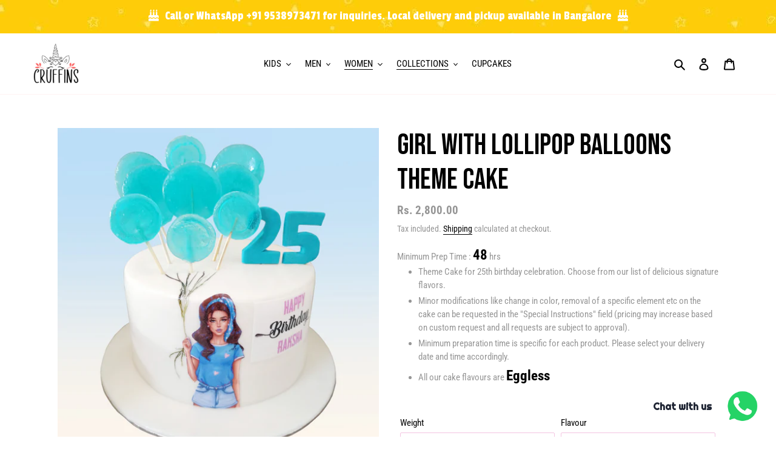

--- FILE ---
content_type: text/html; charset=utf-8
request_url: https://www.cruffins.in/collections/love-and-confession/products/sugar-lollipop-balloons-theme-cake
body_size: 30189
content:
<!doctype html>
<html class="no-js" lang="en">
<head>
<meta name="smart-seo-integrated" content="true" /><title>Girl With Lollipop Balloons Theme Cake</title>
<meta name="description" content="Girl with lollipop baloons cake. Soft buttercream and ganache cake covered with a layer of fondant to add texture. Minimum prep time : 24 hours. Safe Delivery across Bangalore Bengaluru. Pickup options available. Best custom theme cakes in Bangalore. Choose from our list of delicious signature flavors. Minor modifications like change in color, removal of a specific element etc on the cake can be requested in the &quot;Special Instructions&quot; field (pricing may increase based on custom request and all requests are subject to approval). Minimum preparation time is specific for each product. Please select your delivery date and time accordingly." />
<meta name="smartseo-keyword" content="" />
<meta name="smartseo-timestamp" content="0" />
<!--JSON-LD data generated by Smart SEO-->
<script type="application/ld+json">
    {
        "@context": "https://schema.org/",
        "@type": "Product",
        "url": "https://www.cruffins.in/products/sugar-lollipop-balloons-theme-cake",
        "name": "Girl With Lollipop Balloons Theme Cake",
        "image": "https://www.cruffins.in/cdn/shop/products/girl-with-lollipop-and-balloons-cake.jpg?v=1634470336",
        "description": "Girl with lollipop baloons cake. Soft buttercream and ganache cake covered with a layer of fondant to add texture. Minimum prep time : 24 hours. Safe Delivery across Bangalore Bengaluru. Pickup options available. Best custom theme cakes in Bangalore. Choose from our list of delicious signature flavors. Minor modifications like change in color, removal of a specific element etc on the cake can be requested in the &quot;Special Instructions&quot; field (pricing may increase based on custom request and all requests are subject to approval). Minimum preparation time is specific for each product. Please select your delivery date and time accordingly.",
        "brand": {
            "@type": "Brand",
            "name": "Cruffins"
        },
        "weight": "0.0kg",
        "offers": [
            {
                "@type": "Offer",
                "priceCurrency": "INR",
                "price": "2800.00",
                "priceValidUntil": "2026-04-20",
                "availability": "https://schema.org/InStock",
                "itemCondition": "https://schema.org/NewCondition",
                "name": "1.5kg / Chocolate Truffle",
                "url": "https://www.cruffins.in/products/sugar-lollipop-balloons-theme-cake?variant=36933755699358",
                "seller": {
                    "@type": "Organization",
                    "name": "cruffins"
                }
            },
            {
                "@type": "Offer",
                "priceCurrency": "INR",
                "price": "2800.00",
                "priceValidUntil": "2026-04-20",
                "availability": "https://schema.org/InStock",
                "itemCondition": "https://schema.org/NewCondition",
                "name": "1.5kg / Belgium  Dark chocolate",
                "url": "https://www.cruffins.in/products/sugar-lollipop-balloons-theme-cake?variant=36933755764894",
                "seller": {
                    "@type": "Organization",
                    "name": "cruffins"
                }
            },
            {
                "@type": "Offer",
                "priceCurrency": "INR",
                "price": "2800.00",
                "priceValidUntil": "2026-04-20",
                "availability": "https://schema.org/InStock",
                "itemCondition": "https://schema.org/NewCondition",
                "name": "1.5kg / Classic Vanilla",
                "url": "https://www.cruffins.in/products/sugar-lollipop-balloons-theme-cake?variant=36933755830430",
                "seller": {
                    "@type": "Organization",
                    "name": "cruffins"
                }
            },
            {
                "@type": "Offer",
                "priceCurrency": "INR",
                "price": "2800.00",
                "priceValidUntil": "2026-04-20",
                "availability": "https://schema.org/InStock",
                "itemCondition": "https://schema.org/NewCondition",
                "name": "1.5kg / Red Velvet",
                "url": "https://www.cruffins.in/products/sugar-lollipop-balloons-theme-cake?variant=36933755895966",
                "seller": {
                    "@type": "Organization",
                    "name": "cruffins"
                }
            },
            {
                "@type": "Offer",
                "priceCurrency": "INR",
                "price": "2800.00",
                "priceValidUntil": "2026-04-20",
                "availability": "https://schema.org/InStock",
                "itemCondition": "https://schema.org/NewCondition",
                "name": "1.5kg / Chocolate Oreo",
                "url": "https://www.cruffins.in/products/sugar-lollipop-balloons-theme-cake?variant=36933755961502",
                "seller": {
                    "@type": "Organization",
                    "name": "cruffins"
                }
            },
            {
                "@type": "Offer",
                "priceCurrency": "INR",
                "price": "2800.00",
                "priceValidUntil": "2026-04-20",
                "availability": "https://schema.org/InStock",
                "itemCondition": "https://schema.org/NewCondition",
                "name": "1.5kg / Caramel and Butterscotch",
                "url": "https://www.cruffins.in/products/sugar-lollipop-balloons-theme-cake?variant=36933756027038",
                "seller": {
                    "@type": "Organization",
                    "name": "cruffins"
                }
            },
            {
                "@type": "Offer",
                "priceCurrency": "INR",
                "price": "2800.00",
                "priceValidUntil": "2026-04-20",
                "availability": "https://schema.org/InStock",
                "itemCondition": "https://schema.org/NewCondition",
                "name": "1.5kg / Vanilla Blueberry",
                "url": "https://www.cruffins.in/products/sugar-lollipop-balloons-theme-cake?variant=36933756092574",
                "seller": {
                    "@type": "Organization",
                    "name": "cruffins"
                }
            },
            {
                "@type": "Offer",
                "priceCurrency": "INR",
                "price": "2800.00",
                "priceValidUntil": "2026-04-20",
                "availability": "https://schema.org/InStock",
                "itemCondition": "https://schema.org/NewCondition",
                "name": "1.5kg / Chocolate Blueberry",
                "url": "https://www.cruffins.in/products/sugar-lollipop-balloons-theme-cake?variant=36933756158110",
                "seller": {
                    "@type": "Organization",
                    "name": "cruffins"
                }
            },
            {
                "@type": "Offer",
                "priceCurrency": "INR",
                "price": "2900.00",
                "priceValidUntil": "2026-04-20",
                "availability": "https://schema.org/InStock",
                "itemCondition": "https://schema.org/NewCondition",
                "name": "1.5kg / Ferrero Rocher Surprise",
                "url": "https://www.cruffins.in/products/sugar-lollipop-balloons-theme-cake?variant=36933756223646",
                "seller": {
                    "@type": "Organization",
                    "name": "cruffins"
                }
            },
            {
                "@type": "Offer",
                "priceCurrency": "INR",
                "price": "3300.00",
                "priceValidUntil": "2026-04-20",
                "availability": "https://schema.org/InStock",
                "itemCondition": "https://schema.org/NewCondition",
                "name": "2kg / Chocolate Truffle",
                "url": "https://www.cruffins.in/products/sugar-lollipop-balloons-theme-cake?variant=36933756289182",
                "seller": {
                    "@type": "Organization",
                    "name": "cruffins"
                }
            },
            {
                "@type": "Offer",
                "priceCurrency": "INR",
                "price": "3300.00",
                "priceValidUntil": "2026-04-20",
                "availability": "https://schema.org/InStock",
                "itemCondition": "https://schema.org/NewCondition",
                "name": "2kg / Belgium  Dark chocolate",
                "url": "https://www.cruffins.in/products/sugar-lollipop-balloons-theme-cake?variant=36933756354718",
                "seller": {
                    "@type": "Organization",
                    "name": "cruffins"
                }
            },
            {
                "@type": "Offer",
                "priceCurrency": "INR",
                "price": "3300.00",
                "priceValidUntil": "2026-04-20",
                "availability": "https://schema.org/InStock",
                "itemCondition": "https://schema.org/NewCondition",
                "name": "2kg / Classic Vanilla",
                "url": "https://www.cruffins.in/products/sugar-lollipop-balloons-theme-cake?variant=36933756420254",
                "seller": {
                    "@type": "Organization",
                    "name": "cruffins"
                }
            },
            {
                "@type": "Offer",
                "priceCurrency": "INR",
                "price": "3300.00",
                "priceValidUntil": "2026-04-20",
                "availability": "https://schema.org/InStock",
                "itemCondition": "https://schema.org/NewCondition",
                "name": "2kg / Red Velvet",
                "url": "https://www.cruffins.in/products/sugar-lollipop-balloons-theme-cake?variant=36933756485790",
                "seller": {
                    "@type": "Organization",
                    "name": "cruffins"
                }
            },
            {
                "@type": "Offer",
                "priceCurrency": "INR",
                "price": "3300.00",
                "priceValidUntil": "2026-04-20",
                "availability": "https://schema.org/InStock",
                "itemCondition": "https://schema.org/NewCondition",
                "name": "2kg / Chocolate Oreo",
                "url": "https://www.cruffins.in/products/sugar-lollipop-balloons-theme-cake?variant=36933756551326",
                "seller": {
                    "@type": "Organization",
                    "name": "cruffins"
                }
            },
            {
                "@type": "Offer",
                "priceCurrency": "INR",
                "price": "3300.00",
                "priceValidUntil": "2026-04-20",
                "availability": "https://schema.org/InStock",
                "itemCondition": "https://schema.org/NewCondition",
                "name": "2kg / Caramel and Butterscotch",
                "url": "https://www.cruffins.in/products/sugar-lollipop-balloons-theme-cake?variant=36933756616862",
                "seller": {
                    "@type": "Organization",
                    "name": "cruffins"
                }
            },
            {
                "@type": "Offer",
                "priceCurrency": "INR",
                "price": "3300.00",
                "priceValidUntil": "2026-04-20",
                "availability": "https://schema.org/InStock",
                "itemCondition": "https://schema.org/NewCondition",
                "name": "2kg / Vanilla Blueberry",
                "url": "https://www.cruffins.in/products/sugar-lollipop-balloons-theme-cake?variant=36933756682398",
                "seller": {
                    "@type": "Organization",
                    "name": "cruffins"
                }
            },
            {
                "@type": "Offer",
                "priceCurrency": "INR",
                "price": "3300.00",
                "priceValidUntil": "2026-04-20",
                "availability": "https://schema.org/InStock",
                "itemCondition": "https://schema.org/NewCondition",
                "name": "2kg / Chocolate Blueberry",
                "url": "https://www.cruffins.in/products/sugar-lollipop-balloons-theme-cake?variant=36933756747934",
                "seller": {
                    "@type": "Organization",
                    "name": "cruffins"
                }
            },
            {
                "@type": "Offer",
                "priceCurrency": "INR",
                "price": "3400.00",
                "priceValidUntil": "2026-04-20",
                "availability": "https://schema.org/InStock",
                "itemCondition": "https://schema.org/NewCondition",
                "name": "2kg / Ferrero Rocher Surprise",
                "url": "https://www.cruffins.in/products/sugar-lollipop-balloons-theme-cake?variant=36933756813470",
                "seller": {
                    "@type": "Organization",
                    "name": "cruffins"
                }
            }]
    }
</script><!--JSON-LD data generated by Smart SEO-->
<script type="application/ld+json">
    {
        "@context": "https://schema.org",
        "@type": "BreadcrumbList",
        "itemListElement": [
            {
                "@type": "ListItem",
                "position": 1,
                "item": {
                    "@type": "Website",
                    "@id": "https://www.cruffins.in",
                    "name": "Translation missing: en.general.breadcrumbs.home"
                }
            },
            {
                "@type": "ListItem",
                "position": 2,
                "item": {
                    "@type": "CollectionPage",
                    "@id": "https://www.cruffins.in/collections/love-and-confession",
                    "name": "Love and Confession"
                }
            },
            {
                "@type": "ListItem",
                "position": 3,
                "item": {
                    "@type": "WebPage",
                    "@id": "https://www.cruffins.in/collections/love-and-confession/products/sugar-lollipop-balloons-theme-cake",
                    "name": "Girl With Lollipop Balloons Theme Cake"
                }
            }
        ]
    }
</script>
<!--JSON-LD data generated by Smart SEO-->
<script type="application/ld+json">
    {
        "@context": "https://schema.org",
        "@type": "Organization",
        "name": "cruffins",
        "url": "https://www.cruffins.in",
        "description": "Celebrate with a cake that celebrates you. Now get the most exotic and premium cakes delivered to your doorstep by Cruffins. Bangalore&#39;s highest rated designer bakery and cake studio.",
        "logo": "https://smartseo-store-logos.s3.eu-central-1.amazonaws.com/www.cruffins.in-colorbiggoogle.png",
        "image": "https://smartseo-store-logos.s3.eu-central-1.amazonaws.com/www.cruffins.in-colorbiggoogle.png",
        "sameAs": ["https://www.facebook.com/cruffinscakestudio/","https://www.instagram.com/cruffinscakestudio/"],
        "address": {
            "@type": "PostalAddress",
            "streetAddress": "Cruffins - Cake Studio OMBR Layout Banaswadi, 4C 315, HALLMARK, Ground Floor",
            "addressLocality": "Bengaluru",
            "addressRegion": "Karnataka",
            "postalCode": "560043",
            "addressCountry": "India"
        },
        "telephone": "+919538973471"
    }
</script><meta charset="utf-8">
  <meta http-equiv="X-UA-Compatible" content="IE=edge,chrome=1">
  <meta name="viewport" content="width=device-width,initial-scale=1">
  <meta name="theme-color" content="#ee6881">

  <link rel="preconnect" href="https://cdn.shopify.com" crossorigin>
  <link rel="preconnect" href="https://fonts.shopifycdn.com" crossorigin>
  <link rel="preconnect" href="https://monorail-edge.shopifysvc.com"><link rel="preload" href="//www.cruffins.in/cdn/shop/t/9/assets/theme.css?v=62957553733130330741634435177" as="style">
  <link rel="preload" as="font" href="" type="font/woff2" crossorigin>
  <link rel="preload" as="font" href="//www.cruffins.in/cdn/fonts/roboto_condensed/robotocondensed_n4.01812de96ca5a5e9d19bef3ca9cc80dd1bf6c8b8.woff2" type="font/woff2" crossorigin>
  <link rel="preload" as="font" href="//www.cruffins.in/cdn/fonts/roboto_condensed/robotocondensed_n7.0c73a613503672be244d2f29ab6ddd3fc3cc69ae.woff2" type="font/woff2" crossorigin>
  <link rel="preload" href="//www.cruffins.in/cdn/shop/t/9/assets/theme.js?v=16203573537316399521634436020" as="script">
  <link rel="preload" href="//www.cruffins.in/cdn/shop/t/9/assets/lazysizes.js?v=63098554868324070131634435156" as="script"><link rel="canonical" href="https://www.cruffins.in/products/sugar-lollipop-balloons-theme-cake"><link rel="shortcut icon" href="//www.cruffins.in/cdn/shop/files/icon_15abb7dc-b835-4372-a98b-a1e0b6c7be61_32x32.png?v=1614315081" type="image/png"><!-- Global site tag (gtag.js) - Google Ads: 963969394 -->
<script async src="https://www.googletagmanager.com/gtag/js?id=AW-963969394"></script>
<script>
  window.dataLayer = window.dataLayer || [];
  function gtag(){dataLayer.push(arguments);}
  gtag('js', new Date());

  gtag('config', 'AW-963969394');
</script><!-- /snippets/social-meta-tags.liquid -->




<meta property="og:site_name" content="cruffins">
<meta property="og:url" content="https://www.cruffins.in/products/sugar-lollipop-balloons-theme-cake">
<meta property="og:title" content="Girl With Lollipop Balloons Theme Cake">
<meta property="og:type" content="product">
<meta property="og:description" content="Girl with lollipop baloons cake. Soft buttercream and ganache cake covered with a layer of fondant to add texture. Minimum prep time : 24 hours. Safe Delivery across Bangalore Bengaluru. Pickup options available. Best custom theme cakes in Bangalore. Choose from our list of delicious signature flavors. Minor modifications like change in color, removal of a specific element etc on the cake can be requested in the &quot;Special Instructions&quot; field (pricing may increase based on custom request and all requests are subject to approval). Minimum preparation time is specific for each product. Please select your delivery date and time accordingly.">

  <meta property="og:price:amount" content="2,800.00">
  <meta property="og:price:currency" content="INR">

<meta property="og:image" content="http://www.cruffins.in/cdn/shop/products/girl-with-lollipop-and-balloons-cake_1200x1200.jpg?v=1634470336">
<meta property="og:image:secure_url" content="https://www.cruffins.in/cdn/shop/products/girl-with-lollipop-and-balloons-cake_1200x1200.jpg?v=1634470336">


<meta name="twitter:card" content="summary_large_image">
<meta name="twitter:title" content="Girl With Lollipop Balloons Theme Cake">
<meta name="twitter:description" content="Girl with lollipop baloons cake. Soft buttercream and ganache cake covered with a layer of fondant to add texture. Minimum prep time : 24 hours. Safe Delivery across Bangalore Bengaluru. Pickup options available. Best custom theme cakes in Bangalore. Choose from our list of delicious signature flavors. Minor modifications like change in color, removal of a specific element etc on the cake can be requested in the &quot;Special Instructions&quot; field (pricing may increase based on custom request and all requests are subject to approval). Minimum preparation time is specific for each product. Please select your delivery date and time accordingly.">

  
<style data-shopify>
:root {
    --color-text: #000000;
    --color-text-rgb: 0, 0, 0;
    --color-body-text: #969696;
    --color-sale-text: #da2f0c;
    --color-small-button-text-border: #162950;
    --color-text-field: #ffffff;
    --color-text-field-text: #162950;
    --color-text-field-text-rgb: 22, 41, 80;

    --color-btn-primary: #ee6881;
    --color-btn-primary-darker: #e93a5b;
    --color-btn-primary-text: #ffffff;

    --color-blankstate: rgba(150, 150, 150, 0.35);
    --color-blankstate-border: rgba(150, 150, 150, 0.2);
    --color-blankstate-background: rgba(150, 150, 150, 0.1);

    --color-text-focus:#404040;
    --color-overlay-text-focus:#e6e6e6;
    --color-btn-primary-focus:#e93a5b;
    --color-btn-social-focus:#ffc0c0;
    --color-small-button-text-border-focus:#27488c;
    --predictive-search-focus:#f2f2f2;

    --color-body: #ffffff;
    --color-bg: #ffffff;
    --color-bg-rgb: 255, 255, 255;
    --color-bg-alt: rgba(150, 150, 150, 0.05);
    --color-bg-currency-selector: rgba(150, 150, 150, 0.2);

    --color-overlay-title-text: #ffffff;
    --color-image-overlay: #3d3d3d;
    --color-image-overlay-rgb: 61, 61, 61;--opacity-image-overlay: 0.4;--hover-overlay-opacity: 0.8;

    --color-border: #fff3f3;
    --color-border-form: #f3c4e1;
    --color-border-form-darker: #ea9acb;

    --svg-select-icon: url(//www.cruffins.in/cdn/shop/t/9/assets/ico-select.svg?v=48803375421089217581634435177);
    --slick-img-url: url(//www.cruffins.in/cdn/shop/t/9/assets/ajax-loader.gif?v=41356863302472015721634435151);

    --font-weight-body--bold: 700;
    --font-weight-body--bolder: 700;

    --font-stack-header: Helvetica, Arial, sans-serif;
    --font-style-header: normal;
    --font-weight-header: 400;

    --font-stack-body: "Roboto Condensed", sans-serif;
    --font-style-body: normal;
    --font-weight-body: 400;

    --font-size-header: 36;

    --font-size-base: 15;

    --font-h1-desktop: 48;
    --font-h1-mobile: 45;
    --font-h2-desktop: 28;
    --font-h2-mobile: 25;
    --font-h3-mobile: 28;
    --font-h4-desktop: 24;
    --font-h4-mobile: 22;
    --font-h5-desktop: 20;
    --font-h5-mobile: 18;
    --font-h6-desktop: 19;
    --font-h6-mobile: 17;

    --font-mega-title-large-desktop: 90;

    --font-rich-text-large: 17;
    --font-rich-text-small: 13;

    
--color-video-bg: #f2f2f2;

    
    --global-color-image-loader-primary: rgba(0, 0, 0, 0.06);
    --global-color-image-loader-secondary: rgba(0, 0, 0, 0.12);
  }
</style>


  <style>*,::after,::before{box-sizing:border-box}body{margin:0}body,html{background-color:var(--color-body)}body,button{font-size:calc(var(--font-size-base) * 1px);font-family:var(--font-stack-body);font-style:var(--font-style-body);font-weight:var(--font-weight-body);color:var(--color-text);line-height:1.5}body,button{-webkit-font-smoothing:antialiased;-webkit-text-size-adjust:100%}.border-bottom{border-bottom:1px solid var(--color-border)}.btn--link{background-color:transparent;border:0;margin:0;color:var(--color-text);text-align:left}.text-right{text-align:right}.icon{display:inline-block;width:20px;height:20px;vertical-align:middle;fill:currentColor}.icon__fallback-text,.visually-hidden{position:absolute!important;overflow:hidden;clip:rect(0 0 0 0);height:1px;width:1px;margin:-1px;padding:0;border:0}svg.icon:not(.icon--full-color) circle,svg.icon:not(.icon--full-color) ellipse,svg.icon:not(.icon--full-color) g,svg.icon:not(.icon--full-color) line,svg.icon:not(.icon--full-color) path,svg.icon:not(.icon--full-color) polygon,svg.icon:not(.icon--full-color) polyline,svg.icon:not(.icon--full-color) rect,symbol.icon:not(.icon--full-color) circle,symbol.icon:not(.icon--full-color) ellipse,symbol.icon:not(.icon--full-color) g,symbol.icon:not(.icon--full-color) line,symbol.icon:not(.icon--full-color) path,symbol.icon:not(.icon--full-color) polygon,symbol.icon:not(.icon--full-color) polyline,symbol.icon:not(.icon--full-color) rect{fill:inherit;stroke:inherit}li{list-style:none}.list--inline{padding:0;margin:0}.list--inline>li{display:inline-block;margin-bottom:0;vertical-align:middle}a{color:var(--color-text);text-decoration:none}.h1,.h2,h1,h2{margin:0 0 17.5px;font-family:var(--font-stack-header);font-style:var(--font-style-header);font-weight:var(--font-weight-header);line-height:1.2;overflow-wrap:break-word;word-wrap:break-word}.h1 a,.h2 a,h1 a,h2 a{color:inherit;text-decoration:none;font-weight:inherit}.h1,h1{font-size:calc(((var(--font-h1-desktop))/ (var(--font-size-base))) * 1em);text-transform:none;letter-spacing:0}@media only screen and (max-width:749px){.h1,h1{font-size:calc(((var(--font-h1-mobile))/ (var(--font-size-base))) * 1em)}}.h2,h2{font-size:calc(((var(--font-h2-desktop))/ (var(--font-size-base))) * 1em);text-transform:uppercase;letter-spacing:.1em}@media only screen and (max-width:749px){.h2,h2{font-size:calc(((var(--font-h2-mobile))/ (var(--font-size-base))) * 1em)}}p{color:var(--color-body-text);margin:0 0 19.44444px}@media only screen and (max-width:749px){p{font-size:calc(((var(--font-size-base) - 1)/ (var(--font-size-base))) * 1em)}}p:last-child{margin-bottom:0}@media only screen and (max-width:749px){.small--hide{display:none!important}}.grid{list-style:none;margin:0;padding:0;margin-left:-30px}.grid::after{content:'';display:table;clear:both}@media only screen and (max-width:749px){.grid{margin-left:-22px}}.grid::after{content:'';display:table;clear:both}.grid--no-gutters{margin-left:0}.grid--no-gutters .grid__item{padding-left:0}.grid--table{display:table;table-layout:fixed;width:100%}.grid--table>.grid__item{float:none;display:table-cell;vertical-align:middle}.grid__item{float:left;padding-left:30px;width:100%}@media only screen and (max-width:749px){.grid__item{padding-left:22px}}.grid__item[class*="--push"]{position:relative}@media only screen and (min-width:750px){.medium-up--one-quarter{width:25%}.medium-up--push-one-third{width:33.33%}.medium-up--one-half{width:50%}.medium-up--push-one-third{left:33.33%;position:relative}}.site-header{position:relative;background-color:var(--color-body)}@media only screen and (max-width:749px){.site-header{border-bottom:1px solid var(--color-border)}}@media only screen and (min-width:750px){.site-header{padding:0 55px}.site-header.logo--center{padding-top:30px}}.site-header__logo{margin:15px 0}.logo-align--center .site-header__logo{text-align:center;margin:0 auto}@media only screen and (max-width:749px){.logo-align--center .site-header__logo{text-align:left;margin:15px 0}}@media only screen and (max-width:749px){.site-header__logo{padding-left:22px;text-align:left}.site-header__logo img{margin:0}}.site-header__logo-link{display:inline-block;word-break:break-word}@media only screen and (min-width:750px){.logo-align--center .site-header__logo-link{margin:0 auto}}.site-header__logo-image{display:block}@media only screen and (min-width:750px){.site-header__logo-image{margin:0 auto}}.site-header__logo-image img{width:100%}.site-header__logo-image--centered img{margin:0 auto}.site-header__logo img{display:block}.site-header__icons{position:relative;white-space:nowrap}@media only screen and (max-width:749px){.site-header__icons{width:auto;padding-right:13px}.site-header__icons .btn--link,.site-header__icons .site-header__cart{font-size:calc(((var(--font-size-base))/ (var(--font-size-base))) * 1em)}}.site-header__icons-wrapper{position:relative;display:-webkit-flex;display:-ms-flexbox;display:flex;width:100%;-ms-flex-align:center;-webkit-align-items:center;-moz-align-items:center;-ms-align-items:center;-o-align-items:center;align-items:center;-webkit-justify-content:flex-end;-ms-justify-content:flex-end;justify-content:flex-end}.site-header__account,.site-header__cart,.site-header__search{position:relative}.site-header__search.site-header__icon{display:none}@media only screen and (min-width:1400px){.site-header__search.site-header__icon{display:block}}.site-header__search-toggle{display:block}@media only screen and (min-width:750px){.site-header__account,.site-header__cart{padding:10px 11px}}.site-header__cart-title,.site-header__search-title{position:absolute!important;overflow:hidden;clip:rect(0 0 0 0);height:1px;width:1px;margin:-1px;padding:0;border:0;display:block;vertical-align:middle}.site-header__cart-title{margin-right:3px}.site-header__cart-count{display:flex;align-items:center;justify-content:center;position:absolute;right:.4rem;top:.2rem;font-weight:700;background-color:var(--color-btn-primary);color:var(--color-btn-primary-text);border-radius:50%;min-width:1em;height:1em}.site-header__cart-count span{font-family:HelveticaNeue,"Helvetica Neue",Helvetica,Arial,sans-serif;font-size:calc(11em / 16);line-height:1}@media only screen and (max-width:749px){.site-header__cart-count{top:calc(7em / 16);right:0;border-radius:50%;min-width:calc(19em / 16);height:calc(19em / 16)}}@media only screen and (max-width:749px){.site-header__cart-count span{padding:.25em calc(6em / 16);font-size:12px}}.site-header__menu{display:none}@media only screen and (max-width:749px){.site-header__icon{display:inline-block;vertical-align:middle;padding:10px 11px;margin:0}}@media only screen and (min-width:750px){.site-header__icon .icon-search{margin-right:3px}}.announcement-bar{z-index:10;position:relative;text-align:center;border-bottom:1px solid transparent;padding:2px}.announcement-bar__link{display:block}.announcement-bar__message{display:block;padding:11px 22px;font-size:calc(((16)/ (var(--font-size-base))) * 1em);font-weight:var(--font-weight-header)}@media only screen and (min-width:750px){.announcement-bar__message{padding-left:55px;padding-right:55px}}.site-nav{position:relative;padding:0;text-align:center;margin:25px 0}.site-nav a{padding:3px 10px}.site-nav__link{display:block;white-space:nowrap}.site-nav--centered .site-nav__link{padding-top:0}.site-nav__link .icon-chevron-down{width:calc(8em / 16);height:calc(8em / 16);margin-left:.5rem}.site-nav__label{border-bottom:1px solid transparent}.site-nav__link--active .site-nav__label{border-bottom-color:var(--color-text)}.site-nav__link--button{border:none;background-color:transparent;padding:3px 10px}.site-header__mobile-nav{z-index:11;position:relative;background-color:var(--color-body)}@media only screen and (max-width:749px){.site-header__mobile-nav{display:-webkit-flex;display:-ms-flexbox;display:flex;width:100%;-ms-flex-align:center;-webkit-align-items:center;-moz-align-items:center;-ms-align-items:center;-o-align-items:center;align-items:center}}.mobile-nav--open .icon-close{display:none}.main-content{opacity:0}.main-content .shopify-section{display:none}.main-content .shopify-section:first-child{display:inherit}.critical-hidden{display:none}</style>

  <script>
    window.performance.mark('debut:theme_stylesheet_loaded.start');

    function onLoadStylesheet() {
      performance.mark('debut:theme_stylesheet_loaded.end');
      performance.measure('debut:theme_stylesheet_loaded', 'debut:theme_stylesheet_loaded.start', 'debut:theme_stylesheet_loaded.end');

      var url = "//www.cruffins.in/cdn/shop/t/9/assets/theme.css?v=62957553733130330741634435177";
      var link = document.querySelector('link[href="' + url + '"]');
      link.loaded = true;
      link.dispatchEvent(new Event('load'));
    }
  </script>
 
  <link rel="stylesheet" href="//www.cruffins.in/cdn/shop/t/9/assets/theme.css?v=62957553733130330741634435177" type="text/css" media="print" onload="this.media='all';onLoadStylesheet()">

  <style>
    
    @font-face {
  font-family: "Roboto Condensed";
  font-weight: 400;
  font-style: normal;
  font-display: swap;
  src: url("//www.cruffins.in/cdn/fonts/roboto_condensed/robotocondensed_n4.01812de96ca5a5e9d19bef3ca9cc80dd1bf6c8b8.woff2") format("woff2"),
       url("//www.cruffins.in/cdn/fonts/roboto_condensed/robotocondensed_n4.3930e6ddba458dc3cb725a82a2668eac3c63c104.woff") format("woff");
}

    @font-face {
  font-family: "Roboto Condensed";
  font-weight: 700;
  font-style: normal;
  font-display: swap;
  src: url("//www.cruffins.in/cdn/fonts/roboto_condensed/robotocondensed_n7.0c73a613503672be244d2f29ab6ddd3fc3cc69ae.woff2") format("woff2"),
       url("//www.cruffins.in/cdn/fonts/roboto_condensed/robotocondensed_n7.ef6ece86ba55f49c27c4904a493c283a40f3a66e.woff") format("woff");
}

    @font-face {
  font-family: "Roboto Condensed";
  font-weight: 700;
  font-style: normal;
  font-display: swap;
  src: url("//www.cruffins.in/cdn/fonts/roboto_condensed/robotocondensed_n7.0c73a613503672be244d2f29ab6ddd3fc3cc69ae.woff2") format("woff2"),
       url("//www.cruffins.in/cdn/fonts/roboto_condensed/robotocondensed_n7.ef6ece86ba55f49c27c4904a493c283a40f3a66e.woff") format("woff");
}

    @font-face {
  font-family: "Roboto Condensed";
  font-weight: 400;
  font-style: italic;
  font-display: swap;
  src: url("//www.cruffins.in/cdn/fonts/roboto_condensed/robotocondensed_i4.05c7f163ad2c00a3c4257606d1227691aff9070b.woff2") format("woff2"),
       url("//www.cruffins.in/cdn/fonts/roboto_condensed/robotocondensed_i4.04d9d87e0a45b49fc67a5b9eb5059e1540f5cda3.woff") format("woff");
}

    @font-face {
  font-family: "Roboto Condensed";
  font-weight: 700;
  font-style: italic;
  font-display: swap;
  src: url("//www.cruffins.in/cdn/fonts/roboto_condensed/robotocondensed_i7.bed9f3a01efda68cdff8b63e6195c957a0da68cb.woff2") format("woff2"),
       url("//www.cruffins.in/cdn/fonts/roboto_condensed/robotocondensed_i7.9ca5759a0bcf75a82b270218eab4c83ec254abf8.woff") format("woff");
}

  </style>

   <!-- fontawesome-->
  <script src="https://kit.fontawesome.com/165a82f5ac.js" crossorigin="anonymous"></script>

  <script>const moneyFormat = "Rs. {{amount}}"
var theme = {
      breakpoints: {
        medium: 750,
        large: 990,
        widescreen: 1400
      },
      strings: {
        addToCart: "Add to cart",
        soldOut: "Sold out",
        unavailable: "Unavailable",
        regularPrice: "Regular price",
        salePrice: "Sale price",
        sale: "Sale",
        fromLowestPrice: "from [price]",
        vendor: "Vendor",
        showMore: "Show More",
        showLess: "Show Less",
        searchFor: "Search for",
        addressError: "Error looking up that address",
        addressNoResults: "No results for that address",
        addressQueryLimit: "You have exceeded the Google API usage limit. Consider upgrading to a \u003ca href=\"https:\/\/developers.google.com\/maps\/premium\/usage-limits\"\u003ePremium Plan\u003c\/a\u003e.",
        authError: "There was a problem authenticating your Google Maps account.",
        newWindow: "Opens in a new window.",
        external: "Opens external website.",
        newWindowExternal: "Opens external website in a new window.",
        removeLabel: "Remove [product]",
        update: "Update",
        quantity: "Quantity",
        discountedTotal: "Discounted total",
        regularTotal: "Regular total",
        priceColumn: "See Price column for discount details.",
        quantityMinimumMessage: "Quantity must be 1 or more",
        cartError: "There was an error while updating your cart. Please try again.",
        removedItemMessage: "Removed \u003cspan class=\"cart__removed-product-details\"\u003e([quantity]) [link]\u003c\/span\u003e from your cart.",
        unitPrice: "Unit price",
        unitPriceSeparator: "per",
        oneCartCount: "1 item",
        otherCartCount: "[count] items",
        quantityLabel: "Quantity: [count]",
        products: "Products",
        loading: "Loading",
        number_of_results: "[result_number] of [results_count]",
        number_of_results_found: "[results_count] results found",
        one_result_found: "1 result found"
      },
      moneyFormat: moneyFormat,
      moneyFormatWithCurrency: "Rs. {{amount}}",
      settings: {
        predictiveSearchEnabled: true,
        predictiveSearchShowPrice: false,
        predictiveSearchShowVendor: false
      },
      stylesheet: "//www.cruffins.in/cdn/shop/t/9/assets/theme.css?v=62957553733130330741634435177"
    };if (sessionStorage.getItem("backToCollection")) {
        sessionStorage.removeItem("backToCollection")
      }document.documentElement.className = document.documentElement.className.replace('no-js', 'js');
  </script><script src="//www.cruffins.in/cdn/shop/t/9/assets/theme.js?v=16203573537316399521634436020" defer="defer"></script>
  <script src="//www.cruffins.in/cdn/shop/t/9/assets/lazysizes.js?v=63098554868324070131634435156" async="async"></script>

  <script type="text/javascript">
    if (window.MSInputMethodContext && document.documentMode) {
      var scripts = document.getElementsByTagName('script')[0];
      var polyfill = document.createElement("script");
      polyfill.defer = true;
      polyfill.src = "//www.cruffins.in/cdn/shop/t/9/assets/ie11CustomProperties.min.js?v=146208399201472936201634435155";

      scripts.parentNode.insertBefore(polyfill, scripts);
    }
  </script>

  <script>window.performance && window.performance.mark && window.performance.mark('shopify.content_for_header.start');</script><meta name="google-site-verification" content="bjw1rnkIqCYTOesUF-f-8WeS7aqAANq07vTO0p0k2o0">
<meta name="facebook-domain-verification" content="uu9briongmtjgctdfjyat1b2jfr3t4">
<meta id="shopify-digital-wallet" name="shopify-digital-wallet" content="/48981835934/digital_wallets/dialog">
<link rel="alternate" type="application/json+oembed" href="https://www.cruffins.in/products/sugar-lollipop-balloons-theme-cake.oembed">
<script async="async" src="/checkouts/internal/preloads.js?locale=en-IN"></script>
<script id="shopify-features" type="application/json">{"accessToken":"60d29a05b63dbcc8ae9e64dd757bf407","betas":["rich-media-storefront-analytics"],"domain":"www.cruffins.in","predictiveSearch":true,"shopId":48981835934,"locale":"en"}</script>
<script>var Shopify = Shopify || {};
Shopify.shop = "creamyumm.myshopify.com";
Shopify.locale = "en";
Shopify.currency = {"active":"INR","rate":"1.0"};
Shopify.country = "IN";
Shopify.theme = {"name":"debut new","id":127729467550,"schema_name":"Debut","schema_version":"17.4.0","theme_store_id":796,"role":"main"};
Shopify.theme.handle = "null";
Shopify.theme.style = {"id":null,"handle":null};
Shopify.cdnHost = "www.cruffins.in/cdn";
Shopify.routes = Shopify.routes || {};
Shopify.routes.root = "/";</script>
<script type="module">!function(o){(o.Shopify=o.Shopify||{}).modules=!0}(window);</script>
<script>!function(o){function n(){var o=[];function n(){o.push(Array.prototype.slice.apply(arguments))}return n.q=o,n}var t=o.Shopify=o.Shopify||{};t.loadFeatures=n(),t.autoloadFeatures=n()}(window);</script>
<script id="shop-js-analytics" type="application/json">{"pageType":"product"}</script>
<script defer="defer" async type="module" src="//www.cruffins.in/cdn/shopifycloud/shop-js/modules/v2/client.init-shop-cart-sync_BdyHc3Nr.en.esm.js"></script>
<script defer="defer" async type="module" src="//www.cruffins.in/cdn/shopifycloud/shop-js/modules/v2/chunk.common_Daul8nwZ.esm.js"></script>
<script type="module">
  await import("//www.cruffins.in/cdn/shopifycloud/shop-js/modules/v2/client.init-shop-cart-sync_BdyHc3Nr.en.esm.js");
await import("//www.cruffins.in/cdn/shopifycloud/shop-js/modules/v2/chunk.common_Daul8nwZ.esm.js");

  window.Shopify.SignInWithShop?.initShopCartSync?.({"fedCMEnabled":true,"windoidEnabled":true});

</script>
<script>(function() {
  var isLoaded = false;
  function asyncLoad() {
    if (isLoaded) return;
    isLoaded = true;
    var urls = ["https:\/\/slots-app.logbase.io\/slots-script-tag.js?shop=creamyumm.myshopify.com","https:\/\/cdn.shopify.com\/s\/files\/1\/0033\/3538\/9233\/files\/31aug26paidd20_free_final_72a1.js?v=1614169566\u0026shop=creamyumm.myshopify.com","https:\/\/instafeed.nfcube.com\/cdn\/c493b3109e07066acba31b0381b1398c.js?shop=creamyumm.myshopify.com","https:\/\/shy.elfsight.com\/p\/platform.js?shop=creamyumm.myshopify.com"];
    for (var i = 0; i < urls.length; i++) {
      var s = document.createElement('script');
      s.type = 'text/javascript';
      s.async = true;
      s.src = urls[i];
      var x = document.getElementsByTagName('script')[0];
      x.parentNode.insertBefore(s, x);
    }
  };
  if(window.attachEvent) {
    window.attachEvent('onload', asyncLoad);
  } else {
    window.addEventListener('load', asyncLoad, false);
  }
})();</script>
<script id="__st">var __st={"a":48981835934,"offset":-18000,"reqid":"2d16f07b-0aca-46ba-afce-3da4c0436e34-1768961179","pageurl":"www.cruffins.in\/collections\/love-and-confession\/products\/sugar-lollipop-balloons-theme-cake","u":"6a76be3a3fde","p":"product","rtyp":"product","rid":5898190913694};</script>
<script>window.ShopifyPaypalV4VisibilityTracking = true;</script>
<script id="captcha-bootstrap">!function(){'use strict';const t='contact',e='account',n='new_comment',o=[[t,t],['blogs',n],['comments',n],[t,'customer']],c=[[e,'customer_login'],[e,'guest_login'],[e,'recover_customer_password'],[e,'create_customer']],r=t=>t.map((([t,e])=>`form[action*='/${t}']:not([data-nocaptcha='true']) input[name='form_type'][value='${e}']`)).join(','),a=t=>()=>t?[...document.querySelectorAll(t)].map((t=>t.form)):[];function s(){const t=[...o],e=r(t);return a(e)}const i='password',u='form_key',d=['recaptcha-v3-token','g-recaptcha-response','h-captcha-response',i],f=()=>{try{return window.sessionStorage}catch{return}},m='__shopify_v',_=t=>t.elements[u];function p(t,e,n=!1){try{const o=window.sessionStorage,c=JSON.parse(o.getItem(e)),{data:r}=function(t){const{data:e,action:n}=t;return t[m]||n?{data:e,action:n}:{data:t,action:n}}(c);for(const[e,n]of Object.entries(r))t.elements[e]&&(t.elements[e].value=n);n&&o.removeItem(e)}catch(o){console.error('form repopulation failed',{error:o})}}const l='form_type',E='cptcha';function T(t){t.dataset[E]=!0}const w=window,h=w.document,L='Shopify',v='ce_forms',y='captcha';let A=!1;((t,e)=>{const n=(g='f06e6c50-85a8-45c8-87d0-21a2b65856fe',I='https://cdn.shopify.com/shopifycloud/storefront-forms-hcaptcha/ce_storefront_forms_captcha_hcaptcha.v1.5.2.iife.js',D={infoText:'Protected by hCaptcha',privacyText:'Privacy',termsText:'Terms'},(t,e,n)=>{const o=w[L][v],c=o.bindForm;if(c)return c(t,g,e,D).then(n);var r;o.q.push([[t,g,e,D],n]),r=I,A||(h.body.append(Object.assign(h.createElement('script'),{id:'captcha-provider',async:!0,src:r})),A=!0)});var g,I,D;w[L]=w[L]||{},w[L][v]=w[L][v]||{},w[L][v].q=[],w[L][y]=w[L][y]||{},w[L][y].protect=function(t,e){n(t,void 0,e),T(t)},Object.freeze(w[L][y]),function(t,e,n,w,h,L){const[v,y,A,g]=function(t,e,n){const i=e?o:[],u=t?c:[],d=[...i,...u],f=r(d),m=r(i),_=r(d.filter((([t,e])=>n.includes(e))));return[a(f),a(m),a(_),s()]}(w,h,L),I=t=>{const e=t.target;return e instanceof HTMLFormElement?e:e&&e.form},D=t=>v().includes(t);t.addEventListener('submit',(t=>{const e=I(t);if(!e)return;const n=D(e)&&!e.dataset.hcaptchaBound&&!e.dataset.recaptchaBound,o=_(e),c=g().includes(e)&&(!o||!o.value);(n||c)&&t.preventDefault(),c&&!n&&(function(t){try{if(!f())return;!function(t){const e=f();if(!e)return;const n=_(t);if(!n)return;const o=n.value;o&&e.removeItem(o)}(t);const e=Array.from(Array(32),(()=>Math.random().toString(36)[2])).join('');!function(t,e){_(t)||t.append(Object.assign(document.createElement('input'),{type:'hidden',name:u})),t.elements[u].value=e}(t,e),function(t,e){const n=f();if(!n)return;const o=[...t.querySelectorAll(`input[type='${i}']`)].map((({name:t})=>t)),c=[...d,...o],r={};for(const[a,s]of new FormData(t).entries())c.includes(a)||(r[a]=s);n.setItem(e,JSON.stringify({[m]:1,action:t.action,data:r}))}(t,e)}catch(e){console.error('failed to persist form',e)}}(e),e.submit())}));const S=(t,e)=>{t&&!t.dataset[E]&&(n(t,e.some((e=>e===t))),T(t))};for(const o of['focusin','change'])t.addEventListener(o,(t=>{const e=I(t);D(e)&&S(e,y())}));const B=e.get('form_key'),M=e.get(l),P=B&&M;t.addEventListener('DOMContentLoaded',(()=>{const t=y();if(P)for(const e of t)e.elements[l].value===M&&p(e,B);[...new Set([...A(),...v().filter((t=>'true'===t.dataset.shopifyCaptcha))])].forEach((e=>S(e,t)))}))}(h,new URLSearchParams(w.location.search),n,t,e,['guest_login'])})(!0,!0)}();</script>
<script integrity="sha256-4kQ18oKyAcykRKYeNunJcIwy7WH5gtpwJnB7kiuLZ1E=" data-source-attribution="shopify.loadfeatures" defer="defer" src="//www.cruffins.in/cdn/shopifycloud/storefront/assets/storefront/load_feature-a0a9edcb.js" crossorigin="anonymous"></script>
<script data-source-attribution="shopify.dynamic_checkout.dynamic.init">var Shopify=Shopify||{};Shopify.PaymentButton=Shopify.PaymentButton||{isStorefrontPortableWallets:!0,init:function(){window.Shopify.PaymentButton.init=function(){};var t=document.createElement("script");t.src="https://www.cruffins.in/cdn/shopifycloud/portable-wallets/latest/portable-wallets.en.js",t.type="module",document.head.appendChild(t)}};
</script>
<script data-source-attribution="shopify.dynamic_checkout.buyer_consent">
  function portableWalletsHideBuyerConsent(e){var t=document.getElementById("shopify-buyer-consent"),n=document.getElementById("shopify-subscription-policy-button");t&&n&&(t.classList.add("hidden"),t.setAttribute("aria-hidden","true"),n.removeEventListener("click",e))}function portableWalletsShowBuyerConsent(e){var t=document.getElementById("shopify-buyer-consent"),n=document.getElementById("shopify-subscription-policy-button");t&&n&&(t.classList.remove("hidden"),t.removeAttribute("aria-hidden"),n.addEventListener("click",e))}window.Shopify?.PaymentButton&&(window.Shopify.PaymentButton.hideBuyerConsent=portableWalletsHideBuyerConsent,window.Shopify.PaymentButton.showBuyerConsent=portableWalletsShowBuyerConsent);
</script>
<script data-source-attribution="shopify.dynamic_checkout.cart.bootstrap">document.addEventListener("DOMContentLoaded",(function(){function t(){return document.querySelector("shopify-accelerated-checkout-cart, shopify-accelerated-checkout")}if(t())Shopify.PaymentButton.init();else{new MutationObserver((function(e,n){t()&&(Shopify.PaymentButton.init(),n.disconnect())})).observe(document.body,{childList:!0,subtree:!0})}}));
</script>

<script>window.performance && window.performance.mark && window.performance.mark('shopify.content_for_header.end');</script>
 <!-- Google Webmaster Tools Site Verification -->
<meta name="google-site-verification" content="bjw1rnkIqCYTOesUF-f-8WeS7aqAANq07vTO0p0k2o0" />

<script>
    
    
    
    
    var gsf_conversion_data = {page_type : 'product', event : 'view_item', data : {product_data : [{variant_id : 36933755699358, product_id : 5898190913694, name : "Girl With Lollipop Balloons Theme Cake", price : "2800.00", currency : "INR", sku : "", brand : "Cruffins", variant : "1.5kg / Chocolate Truffle", category : "Cake", quantity : "0" }], total_price : "2800.00", shop_currency : "INR"}};
    
</script>
<!-- BEGIN app block: shopify://apps/fontify/blocks/app-embed/334490e2-2153-4a2e-a452-e90bdeffa3cc --><link rel="preconnect" href="https://cdn.nitroapps.co" crossorigin=""><!-- Shop metafields --><link rel="stylesheet" href="//fonts.googleapis.com/css?family=Anton:200,400,700" />
		<link rel="stylesheet" href="//fonts.googleapis.com/css?family=Bebas+Neue:200,400,700" />
		<link rel="stylesheet" href="//fonts.googleapis.com/css?family=Passion+One:200,400,700" />


<style type="text/css" id="nitro-fontify" >
	/** {"overwrite":true,"mobile":true,"desktop":true,"stylesheet":"color: #ee6881;"}**/
							@media  only screen and (min-width: 600px) {
				.section-header.text-center h2{
					font-family: 'Anton' !important;
											color: #ee6881;
					 
				}
				/** 2 **/
			}
		 
					@media  only screen and (max-width: 600px) {
				.section-header.text-center h2{
					font-family: 'Anton' !important;
											color: #ee6881;
					 
					/** 1 **/
				}
			}
		 
		 
		/** {"overwrite":true,"mobile":true,"desktop":true,"stylesheet":"color: #ee6881;text-transform: uppercase;"}**/
							@media  only screen and (min-width: 600px) {
				.section-header.text-center h1{
					font-family: 'Anton' !important;
											color: #ee6881;text-transform: uppercase;
					 
				}
				/** 2 **/
			}
		 
					@media  only screen and (max-width: 600px) {
				.section-header.text-center h1{
					font-family: 'Anton' !important;
											color: #ee6881;text-transform: uppercase;
					 
					/** 1 **/
				}
			}
		 
		 
		/** {"overwrite":true,"mobile":true,"desktop":true,"stylesheet":"text-transform: uppercase;"}**/
							@media  only screen and (min-width: 600px) {
				.product-single__title ,.product-card__title{
					font-family: 'Bebas Neue' !important;
											text-transform: uppercase;
					 
				}
				/** 2 **/
			}
		 
					@media  only screen and (max-width: 600px) {
				.product-single__title ,.product-card__title{
					font-family: 'Bebas Neue' !important;
											text-transform: uppercase;
					 
					/** 1 **/
				}
			}
		 
		 
		/** {"overwrite":true,"mobile":true,"desktop":true,"stylesheet":null}**/
							@media  only screen and (min-width: 600px) {
				div .announcement-bar .announcement-bar__message{
					font-family: 'Passion One' !important;
					 
				}
				/** 2 **/
			}
		 
					@media  only screen and (max-width: 600px) {
				div .announcement-bar .announcement-bar__message{
					font-family: 'Passion One' !important;
					 
					/** 1 **/
				}
			}
		 
		 
	</style>
<script>
    console.log(null);
    console.log(null);
  </script><script
  type="text/javascript"
  id="fontify-scripts"
>
  
  (function () {
    // Prevent duplicate execution
    if (window.fontifyScriptInitialized) {
      return;
    }
    window.fontifyScriptInitialized = true;

    if (window.opener) {
      // Remove existing listener if any before adding new one
      if (window.fontifyMessageListener) {
        window.removeEventListener('message', window.fontifyMessageListener, false);
      }

      function watchClosedWindow() {
        let itv = setInterval(function () {
          if (!window.opener || window.opener.closed) {
            clearInterval(itv);
            window.close();
          }
        }, 1000);
      }

      // Helper function to inject scripts and links from vite-tag content
      function injectScript(encodedContent) {
        

        // Decode HTML entities
        const tempTextarea = document.createElement('textarea');
        tempTextarea.innerHTML = encodedContent;
        const viteContent = tempTextarea.value;

        // Parse HTML content
        const tempDiv = document.createElement('div');
        tempDiv.innerHTML = viteContent;

        // Track duplicates within tempDiv only
        const scriptIds = new Set();
        const scriptSrcs = new Set();
        const linkKeys = new Set();

        // Helper to clone element attributes
        function cloneAttributes(source, target) {
          Array.from(source.attributes).forEach(function(attr) {
            if (attr.name === 'crossorigin') {
              target.crossOrigin = attr.value;
            } else {
              target.setAttribute(attr.name, attr.value);
            }
          });
          if (source.textContent) {
            target.textContent = source.textContent;
          }
        }

        // Inject scripts (filter duplicates within tempDiv)
        tempDiv.querySelectorAll('script').forEach(function(script) {
          const scriptId = script.getAttribute('id');
          const scriptSrc = script.getAttribute('src');

          // Skip if duplicate in tempDiv
          if ((scriptId && scriptIds.has(scriptId)) || (scriptSrc && scriptSrcs.has(scriptSrc))) {
            return;
          }

          // Track script
          if (scriptId) scriptIds.add(scriptId);
          if (scriptSrc) scriptSrcs.add(scriptSrc);

          // Clone and inject
          const newScript = document.createElement('script');
          cloneAttributes(script, newScript);

          document.head.appendChild(newScript);
        });

        // Inject links (filter duplicates within tempDiv)
        tempDiv.querySelectorAll('link').forEach(function(link) {
          const linkHref = link.getAttribute('href');
          const linkRel = link.getAttribute('rel') || '';
          const key = linkHref + '|' + linkRel;

          // Skip if duplicate in tempDiv
          if (linkHref && linkKeys.has(key)) {
            return;
          }

          // Track link
          if (linkHref) linkKeys.add(key);

          // Clone and inject
          const newLink = document.createElement('link');
          cloneAttributes(link, newLink);
          document.head.appendChild(newLink);
        });
      }

      // Function to apply preview font data


      function receiveMessage(event) {
        watchClosedWindow();
        if (event.data.action == 'fontify_ready') {
          console.log('fontify_ready');
          injectScript(`&lt;!-- BEGIN app snippet: vite-tag --&gt;


  &lt;script src=&quot;https://cdn.shopify.com/extensions/019bafe3-77e1-7e6a-87b2-cbeff3e5cd6f/fontify-polaris-11/assets/main-B3V8Mu2P.js&quot; type=&quot;module&quot; crossorigin=&quot;anonymous&quot;&gt;&lt;/script&gt;

&lt;!-- END app snippet --&gt;
  &lt;!-- BEGIN app snippet: vite-tag --&gt;


  &lt;link href=&quot;//cdn.shopify.com/extensions/019bafe3-77e1-7e6a-87b2-cbeff3e5cd6f/fontify-polaris-11/assets/main-GVRB1u2d.css&quot; rel=&quot;stylesheet&quot; type=&quot;text/css&quot; media=&quot;all&quot; /&gt;

&lt;!-- END app snippet --&gt;
`);

        } else if (event.data.action == 'font_audit_ready') {
          injectScript(`&lt;!-- BEGIN app snippet: vite-tag --&gt;


  &lt;script src=&quot;https://cdn.shopify.com/extensions/019bafe3-77e1-7e6a-87b2-cbeff3e5cd6f/fontify-polaris-11/assets/audit-DDeWPAiq.js&quot; type=&quot;module&quot; crossorigin=&quot;anonymous&quot;&gt;&lt;/script&gt;

&lt;!-- END app snippet --&gt;
  &lt;!-- BEGIN app snippet: vite-tag --&gt;


  &lt;link href=&quot;//cdn.shopify.com/extensions/019bafe3-77e1-7e6a-87b2-cbeff3e5cd6f/fontify-polaris-11/assets/audit-CNr6hPle.css&quot; rel=&quot;stylesheet&quot; type=&quot;text/css&quot; media=&quot;all&quot; /&gt;

&lt;!-- END app snippet --&gt;
`);

        } else if (event.data.action == 'preview_font_data') {
          const fontData = event?.data || null;
          window.fontifyPreviewData = fontData;
          injectScript(`&lt;!-- BEGIN app snippet: vite-tag --&gt;


  &lt;script src=&quot;https://cdn.shopify.com/extensions/019bafe3-77e1-7e6a-87b2-cbeff3e5cd6f/fontify-polaris-11/assets/preview-CH6oXAfY.js&quot; type=&quot;module&quot; crossorigin=&quot;anonymous&quot;&gt;&lt;/script&gt;

&lt;!-- END app snippet --&gt;
`);
        }
      }

      // Store reference to listener for cleanup
      window.fontifyMessageListener = receiveMessage;
      window.addEventListener('message', receiveMessage, false);

      // Send init message when window is opened from opener
      if (window.opener) {
        window.opener.postMessage({ action: `${window.name}_init`, data: JSON.parse(JSON.stringify({})) }, '*');
      }
    }
  })();
</script>


<!-- END app block --><script src="https://cdn.shopify.com/extensions/019b972e-1a02-76ca-b528-baf6366be1f4/order-delivery-date-time-72/assets/slots-script-tag.js" type="text/javascript" defer="defer"></script>
<link href="https://monorail-edge.shopifysvc.com" rel="dns-prefetch">
<script>(function(){if ("sendBeacon" in navigator && "performance" in window) {try {var session_token_from_headers = performance.getEntriesByType('navigation')[0].serverTiming.find(x => x.name == '_s').description;} catch {var session_token_from_headers = undefined;}var session_cookie_matches = document.cookie.match(/_shopify_s=([^;]*)/);var session_token_from_cookie = session_cookie_matches && session_cookie_matches.length === 2 ? session_cookie_matches[1] : "";var session_token = session_token_from_headers || session_token_from_cookie || "";function handle_abandonment_event(e) {var entries = performance.getEntries().filter(function(entry) {return /monorail-edge.shopifysvc.com/.test(entry.name);});if (!window.abandonment_tracked && entries.length === 0) {window.abandonment_tracked = true;var currentMs = Date.now();var navigation_start = performance.timing.navigationStart;var payload = {shop_id: 48981835934,url: window.location.href,navigation_start,duration: currentMs - navigation_start,session_token,page_type: "product"};window.navigator.sendBeacon("https://monorail-edge.shopifysvc.com/v1/produce", JSON.stringify({schema_id: "online_store_buyer_site_abandonment/1.1",payload: payload,metadata: {event_created_at_ms: currentMs,event_sent_at_ms: currentMs}}));}}window.addEventListener('pagehide', handle_abandonment_event);}}());</script>
<script id="web-pixels-manager-setup">(function e(e,d,r,n,o){if(void 0===o&&(o={}),!Boolean(null===(a=null===(i=window.Shopify)||void 0===i?void 0:i.analytics)||void 0===a?void 0:a.replayQueue)){var i,a;window.Shopify=window.Shopify||{};var t=window.Shopify;t.analytics=t.analytics||{};var s=t.analytics;s.replayQueue=[],s.publish=function(e,d,r){return s.replayQueue.push([e,d,r]),!0};try{self.performance.mark("wpm:start")}catch(e){}var l=function(){var e={modern:/Edge?\/(1{2}[4-9]|1[2-9]\d|[2-9]\d{2}|\d{4,})\.\d+(\.\d+|)|Firefox\/(1{2}[4-9]|1[2-9]\d|[2-9]\d{2}|\d{4,})\.\d+(\.\d+|)|Chrom(ium|e)\/(9{2}|\d{3,})\.\d+(\.\d+|)|(Maci|X1{2}).+ Version\/(15\.\d+|(1[6-9]|[2-9]\d|\d{3,})\.\d+)([,.]\d+|)( \(\w+\)|)( Mobile\/\w+|) Safari\/|Chrome.+OPR\/(9{2}|\d{3,})\.\d+\.\d+|(CPU[ +]OS|iPhone[ +]OS|CPU[ +]iPhone|CPU IPhone OS|CPU iPad OS)[ +]+(15[._]\d+|(1[6-9]|[2-9]\d|\d{3,})[._]\d+)([._]\d+|)|Android:?[ /-](13[3-9]|1[4-9]\d|[2-9]\d{2}|\d{4,})(\.\d+|)(\.\d+|)|Android.+Firefox\/(13[5-9]|1[4-9]\d|[2-9]\d{2}|\d{4,})\.\d+(\.\d+|)|Android.+Chrom(ium|e)\/(13[3-9]|1[4-9]\d|[2-9]\d{2}|\d{4,})\.\d+(\.\d+|)|SamsungBrowser\/([2-9]\d|\d{3,})\.\d+/,legacy:/Edge?\/(1[6-9]|[2-9]\d|\d{3,})\.\d+(\.\d+|)|Firefox\/(5[4-9]|[6-9]\d|\d{3,})\.\d+(\.\d+|)|Chrom(ium|e)\/(5[1-9]|[6-9]\d|\d{3,})\.\d+(\.\d+|)([\d.]+$|.*Safari\/(?![\d.]+ Edge\/[\d.]+$))|(Maci|X1{2}).+ Version\/(10\.\d+|(1[1-9]|[2-9]\d|\d{3,})\.\d+)([,.]\d+|)( \(\w+\)|)( Mobile\/\w+|) Safari\/|Chrome.+OPR\/(3[89]|[4-9]\d|\d{3,})\.\d+\.\d+|(CPU[ +]OS|iPhone[ +]OS|CPU[ +]iPhone|CPU IPhone OS|CPU iPad OS)[ +]+(10[._]\d+|(1[1-9]|[2-9]\d|\d{3,})[._]\d+)([._]\d+|)|Android:?[ /-](13[3-9]|1[4-9]\d|[2-9]\d{2}|\d{4,})(\.\d+|)(\.\d+|)|Mobile Safari.+OPR\/([89]\d|\d{3,})\.\d+\.\d+|Android.+Firefox\/(13[5-9]|1[4-9]\d|[2-9]\d{2}|\d{4,})\.\d+(\.\d+|)|Android.+Chrom(ium|e)\/(13[3-9]|1[4-9]\d|[2-9]\d{2}|\d{4,})\.\d+(\.\d+|)|Android.+(UC? ?Browser|UCWEB|U3)[ /]?(15\.([5-9]|\d{2,})|(1[6-9]|[2-9]\d|\d{3,})\.\d+)\.\d+|SamsungBrowser\/(5\.\d+|([6-9]|\d{2,})\.\d+)|Android.+MQ{2}Browser\/(14(\.(9|\d{2,})|)|(1[5-9]|[2-9]\d|\d{3,})(\.\d+|))(\.\d+|)|K[Aa][Ii]OS\/(3\.\d+|([4-9]|\d{2,})\.\d+)(\.\d+|)/},d=e.modern,r=e.legacy,n=navigator.userAgent;return n.match(d)?"modern":n.match(r)?"legacy":"unknown"}(),u="modern"===l?"modern":"legacy",c=(null!=n?n:{modern:"",legacy:""})[u],f=function(e){return[e.baseUrl,"/wpm","/b",e.hashVersion,"modern"===e.buildTarget?"m":"l",".js"].join("")}({baseUrl:d,hashVersion:r,buildTarget:u}),m=function(e){var d=e.version,r=e.bundleTarget,n=e.surface,o=e.pageUrl,i=e.monorailEndpoint;return{emit:function(e){var a=e.status,t=e.errorMsg,s=(new Date).getTime(),l=JSON.stringify({metadata:{event_sent_at_ms:s},events:[{schema_id:"web_pixels_manager_load/3.1",payload:{version:d,bundle_target:r,page_url:o,status:a,surface:n,error_msg:t},metadata:{event_created_at_ms:s}}]});if(!i)return console&&console.warn&&console.warn("[Web Pixels Manager] No Monorail endpoint provided, skipping logging."),!1;try{return self.navigator.sendBeacon.bind(self.navigator)(i,l)}catch(e){}var u=new XMLHttpRequest;try{return u.open("POST",i,!0),u.setRequestHeader("Content-Type","text/plain"),u.send(l),!0}catch(e){return console&&console.warn&&console.warn("[Web Pixels Manager] Got an unhandled error while logging to Monorail."),!1}}}}({version:r,bundleTarget:l,surface:e.surface,pageUrl:self.location.href,monorailEndpoint:e.monorailEndpoint});try{o.browserTarget=l,function(e){var d=e.src,r=e.async,n=void 0===r||r,o=e.onload,i=e.onerror,a=e.sri,t=e.scriptDataAttributes,s=void 0===t?{}:t,l=document.createElement("script"),u=document.querySelector("head"),c=document.querySelector("body");if(l.async=n,l.src=d,a&&(l.integrity=a,l.crossOrigin="anonymous"),s)for(var f in s)if(Object.prototype.hasOwnProperty.call(s,f))try{l.dataset[f]=s[f]}catch(e){}if(o&&l.addEventListener("load",o),i&&l.addEventListener("error",i),u)u.appendChild(l);else{if(!c)throw new Error("Did not find a head or body element to append the script");c.appendChild(l)}}({src:f,async:!0,onload:function(){if(!function(){var e,d;return Boolean(null===(d=null===(e=window.Shopify)||void 0===e?void 0:e.analytics)||void 0===d?void 0:d.initialized)}()){var d=window.webPixelsManager.init(e)||void 0;if(d){var r=window.Shopify.analytics;r.replayQueue.forEach((function(e){var r=e[0],n=e[1],o=e[2];d.publishCustomEvent(r,n,o)})),r.replayQueue=[],r.publish=d.publishCustomEvent,r.visitor=d.visitor,r.initialized=!0}}},onerror:function(){return m.emit({status:"failed",errorMsg:"".concat(f," has failed to load")})},sri:function(e){var d=/^sha384-[A-Za-z0-9+/=]+$/;return"string"==typeof e&&d.test(e)}(c)?c:"",scriptDataAttributes:o}),m.emit({status:"loading"})}catch(e){m.emit({status:"failed",errorMsg:(null==e?void 0:e.message)||"Unknown error"})}}})({shopId: 48981835934,storefrontBaseUrl: "https://www.cruffins.in",extensionsBaseUrl: "https://extensions.shopifycdn.com/cdn/shopifycloud/web-pixels-manager",monorailEndpoint: "https://monorail-edge.shopifysvc.com/unstable/produce_batch",surface: "storefront-renderer",enabledBetaFlags: ["2dca8a86"],webPixelsConfigList: [{"id":"1507328158","configuration":"{\"account_ID\":\"242100\",\"google_analytics_tracking_tag\":\"1\",\"measurement_id\":\"2\",\"api_secret\":\"3\",\"shop_settings\":\"{\\\"custom_pixel_script\\\":\\\"https:\\\\\\\/\\\\\\\/storage.googleapis.com\\\\\\\/gsf-scripts\\\\\\\/custom-pixels\\\\\\\/creamyumm.js\\\"}\"}","eventPayloadVersion":"v1","runtimeContext":"LAX","scriptVersion":"c6b888297782ed4a1cba19cda43d6625","type":"APP","apiClientId":1558137,"privacyPurposes":[],"dataSharingAdjustments":{"protectedCustomerApprovalScopes":["read_customer_address","read_customer_email","read_customer_name","read_customer_personal_data","read_customer_phone"]}},{"id":"633733278","configuration":"{\"config\":\"{\\\"google_tag_ids\\\":[\\\"AW-963969394\\\",\\\"GT-MR46B3K\\\"],\\\"target_country\\\":\\\"IN\\\",\\\"gtag_events\\\":[{\\\"type\\\":\\\"begin_checkout\\\",\\\"action_label\\\":\\\"AW-963969394\\\/D5KbCJe_svwBEPKC1MsD\\\"},{\\\"type\\\":\\\"search\\\",\\\"action_label\\\":\\\"AW-963969394\\\/j0_hCJq_svwBEPKC1MsD\\\"},{\\\"type\\\":\\\"view_item\\\",\\\"action_label\\\":[\\\"AW-963969394\\\/FcZxCJG_svwBEPKC1MsD\\\",\\\"MC-2DVBN3JDWX\\\"]},{\\\"type\\\":\\\"purchase\\\",\\\"action_label\\\":[\\\"AW-963969394\\\/YjeTCI6_svwBEPKC1MsD\\\",\\\"MC-2DVBN3JDWX\\\"]},{\\\"type\\\":\\\"page_view\\\",\\\"action_label\\\":[\\\"AW-963969394\\\/RmhbCIu_svwBEPKC1MsD\\\",\\\"MC-2DVBN3JDWX\\\"]},{\\\"type\\\":\\\"add_payment_info\\\",\\\"action_label\\\":\\\"AW-963969394\\\/QhaRCJ2_svwBEPKC1MsD\\\"},{\\\"type\\\":\\\"add_to_cart\\\",\\\"action_label\\\":\\\"AW-963969394\\\/AFzECJS_svwBEPKC1MsD\\\"}],\\\"enable_monitoring_mode\\\":false}\"}","eventPayloadVersion":"v1","runtimeContext":"OPEN","scriptVersion":"b2a88bafab3e21179ed38636efcd8a93","type":"APP","apiClientId":1780363,"privacyPurposes":[],"dataSharingAdjustments":{"protectedCustomerApprovalScopes":["read_customer_address","read_customer_email","read_customer_name","read_customer_personal_data","read_customer_phone"]}},{"id":"205062302","configuration":"{\"pixel_id\":\"613426760022730\",\"pixel_type\":\"facebook_pixel\",\"metaapp_system_user_token\":\"-\"}","eventPayloadVersion":"v1","runtimeContext":"OPEN","scriptVersion":"ca16bc87fe92b6042fbaa3acc2fbdaa6","type":"APP","apiClientId":2329312,"privacyPurposes":["ANALYTICS","MARKETING","SALE_OF_DATA"],"dataSharingAdjustments":{"protectedCustomerApprovalScopes":["read_customer_address","read_customer_email","read_customer_name","read_customer_personal_data","read_customer_phone"]}},{"id":"117145758","eventPayloadVersion":"v1","runtimeContext":"LAX","scriptVersion":"1","type":"CUSTOM","privacyPurposes":["ANALYTICS"],"name":"Google Analytics tag (migrated)"},{"id":"shopify-app-pixel","configuration":"{}","eventPayloadVersion":"v1","runtimeContext":"STRICT","scriptVersion":"0450","apiClientId":"shopify-pixel","type":"APP","privacyPurposes":["ANALYTICS","MARKETING"]},{"id":"shopify-custom-pixel","eventPayloadVersion":"v1","runtimeContext":"LAX","scriptVersion":"0450","apiClientId":"shopify-pixel","type":"CUSTOM","privacyPurposes":["ANALYTICS","MARKETING"]}],isMerchantRequest: false,initData: {"shop":{"name":"cruffins","paymentSettings":{"currencyCode":"INR"},"myshopifyDomain":"creamyumm.myshopify.com","countryCode":"IN","storefrontUrl":"https:\/\/www.cruffins.in"},"customer":null,"cart":null,"checkout":null,"productVariants":[{"price":{"amount":2800.0,"currencyCode":"INR"},"product":{"title":"Girl With Lollipop Balloons Theme Cake","vendor":"Cruffins","id":"5898190913694","untranslatedTitle":"Girl With Lollipop Balloons Theme Cake","url":"\/products\/sugar-lollipop-balloons-theme-cake","type":"Cake"},"id":"36933755699358","image":{"src":"\/\/www.cruffins.in\/cdn\/shop\/products\/girl-with-lollipop-and-balloons-cake.jpg?v=1634470336"},"sku":"","title":"1.5kg \/ Chocolate Truffle","untranslatedTitle":"1.5kg \/ Chocolate Truffle"},{"price":{"amount":2800.0,"currencyCode":"INR"},"product":{"title":"Girl With Lollipop Balloons Theme Cake","vendor":"Cruffins","id":"5898190913694","untranslatedTitle":"Girl With Lollipop Balloons Theme Cake","url":"\/products\/sugar-lollipop-balloons-theme-cake","type":"Cake"},"id":"36933755764894","image":{"src":"\/\/www.cruffins.in\/cdn\/shop\/products\/girl-with-lollipop-and-balloons-cake.jpg?v=1634470336"},"sku":"","title":"1.5kg \/ Belgium  Dark chocolate","untranslatedTitle":"1.5kg \/ Belgium  Dark chocolate"},{"price":{"amount":2800.0,"currencyCode":"INR"},"product":{"title":"Girl With Lollipop Balloons Theme Cake","vendor":"Cruffins","id":"5898190913694","untranslatedTitle":"Girl With Lollipop Balloons Theme Cake","url":"\/products\/sugar-lollipop-balloons-theme-cake","type":"Cake"},"id":"36933755830430","image":{"src":"\/\/www.cruffins.in\/cdn\/shop\/products\/girl-with-lollipop-and-balloons-cake.jpg?v=1634470336"},"sku":"","title":"1.5kg \/ Classic Vanilla","untranslatedTitle":"1.5kg \/ Classic Vanilla"},{"price":{"amount":2800.0,"currencyCode":"INR"},"product":{"title":"Girl With Lollipop Balloons Theme Cake","vendor":"Cruffins","id":"5898190913694","untranslatedTitle":"Girl With Lollipop Balloons Theme Cake","url":"\/products\/sugar-lollipop-balloons-theme-cake","type":"Cake"},"id":"36933755895966","image":{"src":"\/\/www.cruffins.in\/cdn\/shop\/products\/girl-with-lollipop-and-balloons-cake.jpg?v=1634470336"},"sku":"","title":"1.5kg \/ Red Velvet","untranslatedTitle":"1.5kg \/ Red Velvet"},{"price":{"amount":2800.0,"currencyCode":"INR"},"product":{"title":"Girl With Lollipop Balloons Theme Cake","vendor":"Cruffins","id":"5898190913694","untranslatedTitle":"Girl With Lollipop Balloons Theme Cake","url":"\/products\/sugar-lollipop-balloons-theme-cake","type":"Cake"},"id":"36933755961502","image":{"src":"\/\/www.cruffins.in\/cdn\/shop\/products\/girl-with-lollipop-and-balloons-cake.jpg?v=1634470336"},"sku":"","title":"1.5kg \/ Chocolate Oreo","untranslatedTitle":"1.5kg \/ Chocolate Oreo"},{"price":{"amount":2800.0,"currencyCode":"INR"},"product":{"title":"Girl With Lollipop Balloons Theme Cake","vendor":"Cruffins","id":"5898190913694","untranslatedTitle":"Girl With Lollipop Balloons Theme Cake","url":"\/products\/sugar-lollipop-balloons-theme-cake","type":"Cake"},"id":"36933756027038","image":{"src":"\/\/www.cruffins.in\/cdn\/shop\/products\/girl-with-lollipop-and-balloons-cake.jpg?v=1634470336"},"sku":"","title":"1.5kg \/ Caramel and Butterscotch","untranslatedTitle":"1.5kg \/ Caramel and Butterscotch"},{"price":{"amount":2800.0,"currencyCode":"INR"},"product":{"title":"Girl With Lollipop Balloons Theme Cake","vendor":"Cruffins","id":"5898190913694","untranslatedTitle":"Girl With Lollipop Balloons Theme Cake","url":"\/products\/sugar-lollipop-balloons-theme-cake","type":"Cake"},"id":"36933756092574","image":{"src":"\/\/www.cruffins.in\/cdn\/shop\/products\/girl-with-lollipop-and-balloons-cake.jpg?v=1634470336"},"sku":"","title":"1.5kg \/ Vanilla Blueberry","untranslatedTitle":"1.5kg \/ Vanilla Blueberry"},{"price":{"amount":2800.0,"currencyCode":"INR"},"product":{"title":"Girl With Lollipop Balloons Theme Cake","vendor":"Cruffins","id":"5898190913694","untranslatedTitle":"Girl With Lollipop Balloons Theme Cake","url":"\/products\/sugar-lollipop-balloons-theme-cake","type":"Cake"},"id":"36933756158110","image":{"src":"\/\/www.cruffins.in\/cdn\/shop\/products\/girl-with-lollipop-and-balloons-cake.jpg?v=1634470336"},"sku":"","title":"1.5kg \/ Chocolate Blueberry","untranslatedTitle":"1.5kg \/ Chocolate Blueberry"},{"price":{"amount":2900.0,"currencyCode":"INR"},"product":{"title":"Girl With Lollipop Balloons Theme Cake","vendor":"Cruffins","id":"5898190913694","untranslatedTitle":"Girl With Lollipop Balloons Theme Cake","url":"\/products\/sugar-lollipop-balloons-theme-cake","type":"Cake"},"id":"36933756223646","image":{"src":"\/\/www.cruffins.in\/cdn\/shop\/products\/girl-with-lollipop-and-balloons-cake.jpg?v=1634470336"},"sku":"","title":"1.5kg \/ Ferrero Rocher Surprise","untranslatedTitle":"1.5kg \/ Ferrero Rocher Surprise"},{"price":{"amount":3300.0,"currencyCode":"INR"},"product":{"title":"Girl With Lollipop Balloons Theme Cake","vendor":"Cruffins","id":"5898190913694","untranslatedTitle":"Girl With Lollipop Balloons Theme Cake","url":"\/products\/sugar-lollipop-balloons-theme-cake","type":"Cake"},"id":"36933756289182","image":{"src":"\/\/www.cruffins.in\/cdn\/shop\/products\/girl-with-lollipop-and-balloons-cake.jpg?v=1634470336"},"sku":"","title":"2kg \/ Chocolate Truffle","untranslatedTitle":"2kg \/ Chocolate Truffle"},{"price":{"amount":3300.0,"currencyCode":"INR"},"product":{"title":"Girl With Lollipop Balloons Theme Cake","vendor":"Cruffins","id":"5898190913694","untranslatedTitle":"Girl With Lollipop Balloons Theme Cake","url":"\/products\/sugar-lollipop-balloons-theme-cake","type":"Cake"},"id":"36933756354718","image":{"src":"\/\/www.cruffins.in\/cdn\/shop\/products\/girl-with-lollipop-and-balloons-cake.jpg?v=1634470336"},"sku":"","title":"2kg \/ Belgium  Dark chocolate","untranslatedTitle":"2kg \/ Belgium  Dark chocolate"},{"price":{"amount":3300.0,"currencyCode":"INR"},"product":{"title":"Girl With Lollipop Balloons Theme Cake","vendor":"Cruffins","id":"5898190913694","untranslatedTitle":"Girl With Lollipop Balloons Theme Cake","url":"\/products\/sugar-lollipop-balloons-theme-cake","type":"Cake"},"id":"36933756420254","image":{"src":"\/\/www.cruffins.in\/cdn\/shop\/products\/girl-with-lollipop-and-balloons-cake.jpg?v=1634470336"},"sku":"","title":"2kg \/ Classic Vanilla","untranslatedTitle":"2kg \/ Classic Vanilla"},{"price":{"amount":3300.0,"currencyCode":"INR"},"product":{"title":"Girl With Lollipop Balloons Theme Cake","vendor":"Cruffins","id":"5898190913694","untranslatedTitle":"Girl With Lollipop Balloons Theme Cake","url":"\/products\/sugar-lollipop-balloons-theme-cake","type":"Cake"},"id":"36933756485790","image":{"src":"\/\/www.cruffins.in\/cdn\/shop\/products\/girl-with-lollipop-and-balloons-cake.jpg?v=1634470336"},"sku":"","title":"2kg \/ Red Velvet","untranslatedTitle":"2kg \/ Red Velvet"},{"price":{"amount":3300.0,"currencyCode":"INR"},"product":{"title":"Girl With Lollipop Balloons Theme Cake","vendor":"Cruffins","id":"5898190913694","untranslatedTitle":"Girl With Lollipop Balloons Theme Cake","url":"\/products\/sugar-lollipop-balloons-theme-cake","type":"Cake"},"id":"36933756551326","image":{"src":"\/\/www.cruffins.in\/cdn\/shop\/products\/girl-with-lollipop-and-balloons-cake.jpg?v=1634470336"},"sku":"","title":"2kg \/ Chocolate Oreo","untranslatedTitle":"2kg \/ Chocolate Oreo"},{"price":{"amount":3300.0,"currencyCode":"INR"},"product":{"title":"Girl With Lollipop Balloons Theme Cake","vendor":"Cruffins","id":"5898190913694","untranslatedTitle":"Girl With Lollipop Balloons Theme Cake","url":"\/products\/sugar-lollipop-balloons-theme-cake","type":"Cake"},"id":"36933756616862","image":{"src":"\/\/www.cruffins.in\/cdn\/shop\/products\/girl-with-lollipop-and-balloons-cake.jpg?v=1634470336"},"sku":"","title":"2kg \/ Caramel and Butterscotch","untranslatedTitle":"2kg \/ Caramel and Butterscotch"},{"price":{"amount":3300.0,"currencyCode":"INR"},"product":{"title":"Girl With Lollipop Balloons Theme Cake","vendor":"Cruffins","id":"5898190913694","untranslatedTitle":"Girl With Lollipop Balloons Theme Cake","url":"\/products\/sugar-lollipop-balloons-theme-cake","type":"Cake"},"id":"36933756682398","image":{"src":"\/\/www.cruffins.in\/cdn\/shop\/products\/girl-with-lollipop-and-balloons-cake.jpg?v=1634470336"},"sku":"","title":"2kg \/ Vanilla Blueberry","untranslatedTitle":"2kg \/ Vanilla Blueberry"},{"price":{"amount":3300.0,"currencyCode":"INR"},"product":{"title":"Girl With Lollipop Balloons Theme Cake","vendor":"Cruffins","id":"5898190913694","untranslatedTitle":"Girl With Lollipop Balloons Theme Cake","url":"\/products\/sugar-lollipop-balloons-theme-cake","type":"Cake"},"id":"36933756747934","image":{"src":"\/\/www.cruffins.in\/cdn\/shop\/products\/girl-with-lollipop-and-balloons-cake.jpg?v=1634470336"},"sku":"","title":"2kg \/ Chocolate Blueberry","untranslatedTitle":"2kg \/ Chocolate Blueberry"},{"price":{"amount":3400.0,"currencyCode":"INR"},"product":{"title":"Girl With Lollipop Balloons Theme Cake","vendor":"Cruffins","id":"5898190913694","untranslatedTitle":"Girl With Lollipop Balloons Theme Cake","url":"\/products\/sugar-lollipop-balloons-theme-cake","type":"Cake"},"id":"36933756813470","image":{"src":"\/\/www.cruffins.in\/cdn\/shop\/products\/girl-with-lollipop-and-balloons-cake.jpg?v=1634470336"},"sku":"","title":"2kg \/ Ferrero Rocher Surprise","untranslatedTitle":"2kg \/ Ferrero Rocher Surprise"}],"purchasingCompany":null},},"https://www.cruffins.in/cdn","fcfee988w5aeb613cpc8e4bc33m6693e112",{"modern":"","legacy":""},{"shopId":"48981835934","storefrontBaseUrl":"https:\/\/www.cruffins.in","extensionBaseUrl":"https:\/\/extensions.shopifycdn.com\/cdn\/shopifycloud\/web-pixels-manager","surface":"storefront-renderer","enabledBetaFlags":"[\"2dca8a86\"]","isMerchantRequest":"false","hashVersion":"fcfee988w5aeb613cpc8e4bc33m6693e112","publish":"custom","events":"[[\"page_viewed\",{}],[\"product_viewed\",{\"productVariant\":{\"price\":{\"amount\":2800.0,\"currencyCode\":\"INR\"},\"product\":{\"title\":\"Girl With Lollipop Balloons Theme Cake\",\"vendor\":\"Cruffins\",\"id\":\"5898190913694\",\"untranslatedTitle\":\"Girl With Lollipop Balloons Theme Cake\",\"url\":\"\/products\/sugar-lollipop-balloons-theme-cake\",\"type\":\"Cake\"},\"id\":\"36933755699358\",\"image\":{\"src\":\"\/\/www.cruffins.in\/cdn\/shop\/products\/girl-with-lollipop-and-balloons-cake.jpg?v=1634470336\"},\"sku\":\"\",\"title\":\"1.5kg \/ Chocolate Truffle\",\"untranslatedTitle\":\"1.5kg \/ Chocolate Truffle\"}}]]"});</script><script>
  window.ShopifyAnalytics = window.ShopifyAnalytics || {};
  window.ShopifyAnalytics.meta = window.ShopifyAnalytics.meta || {};
  window.ShopifyAnalytics.meta.currency = 'INR';
  var meta = {"product":{"id":5898190913694,"gid":"gid:\/\/shopify\/Product\/5898190913694","vendor":"Cruffins","type":"Cake","handle":"sugar-lollipop-balloons-theme-cake","variants":[{"id":36933755699358,"price":280000,"name":"Girl With Lollipop Balloons Theme Cake - 1.5kg \/ Chocolate Truffle","public_title":"1.5kg \/ Chocolate Truffle","sku":""},{"id":36933755764894,"price":280000,"name":"Girl With Lollipop Balloons Theme Cake - 1.5kg \/ Belgium  Dark chocolate","public_title":"1.5kg \/ Belgium  Dark chocolate","sku":""},{"id":36933755830430,"price":280000,"name":"Girl With Lollipop Balloons Theme Cake - 1.5kg \/ Classic Vanilla","public_title":"1.5kg \/ Classic Vanilla","sku":""},{"id":36933755895966,"price":280000,"name":"Girl With Lollipop Balloons Theme Cake - 1.5kg \/ Red Velvet","public_title":"1.5kg \/ Red Velvet","sku":""},{"id":36933755961502,"price":280000,"name":"Girl With Lollipop Balloons Theme Cake - 1.5kg \/ Chocolate Oreo","public_title":"1.5kg \/ Chocolate Oreo","sku":""},{"id":36933756027038,"price":280000,"name":"Girl With Lollipop Balloons Theme Cake - 1.5kg \/ Caramel and Butterscotch","public_title":"1.5kg \/ Caramel and Butterscotch","sku":""},{"id":36933756092574,"price":280000,"name":"Girl With Lollipop Balloons Theme Cake - 1.5kg \/ Vanilla Blueberry","public_title":"1.5kg \/ Vanilla Blueberry","sku":""},{"id":36933756158110,"price":280000,"name":"Girl With Lollipop Balloons Theme Cake - 1.5kg \/ Chocolate Blueberry","public_title":"1.5kg \/ Chocolate Blueberry","sku":""},{"id":36933756223646,"price":290000,"name":"Girl With Lollipop Balloons Theme Cake - 1.5kg \/ Ferrero Rocher Surprise","public_title":"1.5kg \/ Ferrero Rocher Surprise","sku":""},{"id":36933756289182,"price":330000,"name":"Girl With Lollipop Balloons Theme Cake - 2kg \/ Chocolate Truffle","public_title":"2kg \/ Chocolate Truffle","sku":""},{"id":36933756354718,"price":330000,"name":"Girl With Lollipop Balloons Theme Cake - 2kg \/ Belgium  Dark chocolate","public_title":"2kg \/ Belgium  Dark chocolate","sku":""},{"id":36933756420254,"price":330000,"name":"Girl With Lollipop Balloons Theme Cake - 2kg \/ Classic Vanilla","public_title":"2kg \/ Classic Vanilla","sku":""},{"id":36933756485790,"price":330000,"name":"Girl With Lollipop Balloons Theme Cake - 2kg \/ Red Velvet","public_title":"2kg \/ Red Velvet","sku":""},{"id":36933756551326,"price":330000,"name":"Girl With Lollipop Balloons Theme Cake - 2kg \/ Chocolate Oreo","public_title":"2kg \/ Chocolate Oreo","sku":""},{"id":36933756616862,"price":330000,"name":"Girl With Lollipop Balloons Theme Cake - 2kg \/ Caramel and Butterscotch","public_title":"2kg \/ Caramel and Butterscotch","sku":""},{"id":36933756682398,"price":330000,"name":"Girl With Lollipop Balloons Theme Cake - 2kg \/ Vanilla Blueberry","public_title":"2kg \/ Vanilla Blueberry","sku":""},{"id":36933756747934,"price":330000,"name":"Girl With Lollipop Balloons Theme Cake - 2kg \/ Chocolate Blueberry","public_title":"2kg \/ Chocolate Blueberry","sku":""},{"id":36933756813470,"price":340000,"name":"Girl With Lollipop Balloons Theme Cake - 2kg \/ Ferrero Rocher Surprise","public_title":"2kg \/ Ferrero Rocher Surprise","sku":""}],"remote":false},"page":{"pageType":"product","resourceType":"product","resourceId":5898190913694,"requestId":"2d16f07b-0aca-46ba-afce-3da4c0436e34-1768961179"}};
  for (var attr in meta) {
    window.ShopifyAnalytics.meta[attr] = meta[attr];
  }
</script>
<script class="analytics">
  (function () {
    var customDocumentWrite = function(content) {
      var jquery = null;

      if (window.jQuery) {
        jquery = window.jQuery;
      } else if (window.Checkout && window.Checkout.$) {
        jquery = window.Checkout.$;
      }

      if (jquery) {
        jquery('body').append(content);
      }
    };

    var hasLoggedConversion = function(token) {
      if (token) {
        return document.cookie.indexOf('loggedConversion=' + token) !== -1;
      }
      return false;
    }

    var setCookieIfConversion = function(token) {
      if (token) {
        var twoMonthsFromNow = new Date(Date.now());
        twoMonthsFromNow.setMonth(twoMonthsFromNow.getMonth() + 2);

        document.cookie = 'loggedConversion=' + token + '; expires=' + twoMonthsFromNow;
      }
    }

    var trekkie = window.ShopifyAnalytics.lib = window.trekkie = window.trekkie || [];
    if (trekkie.integrations) {
      return;
    }
    trekkie.methods = [
      'identify',
      'page',
      'ready',
      'track',
      'trackForm',
      'trackLink'
    ];
    trekkie.factory = function(method) {
      return function() {
        var args = Array.prototype.slice.call(arguments);
        args.unshift(method);
        trekkie.push(args);
        return trekkie;
      };
    };
    for (var i = 0; i < trekkie.methods.length; i++) {
      var key = trekkie.methods[i];
      trekkie[key] = trekkie.factory(key);
    }
    trekkie.load = function(config) {
      trekkie.config = config || {};
      trekkie.config.initialDocumentCookie = document.cookie;
      var first = document.getElementsByTagName('script')[0];
      var script = document.createElement('script');
      script.type = 'text/javascript';
      script.onerror = function(e) {
        var scriptFallback = document.createElement('script');
        scriptFallback.type = 'text/javascript';
        scriptFallback.onerror = function(error) {
                var Monorail = {
      produce: function produce(monorailDomain, schemaId, payload) {
        var currentMs = new Date().getTime();
        var event = {
          schema_id: schemaId,
          payload: payload,
          metadata: {
            event_created_at_ms: currentMs,
            event_sent_at_ms: currentMs
          }
        };
        return Monorail.sendRequest("https://" + monorailDomain + "/v1/produce", JSON.stringify(event));
      },
      sendRequest: function sendRequest(endpointUrl, payload) {
        // Try the sendBeacon API
        if (window && window.navigator && typeof window.navigator.sendBeacon === 'function' && typeof window.Blob === 'function' && !Monorail.isIos12()) {
          var blobData = new window.Blob([payload], {
            type: 'text/plain'
          });

          if (window.navigator.sendBeacon(endpointUrl, blobData)) {
            return true;
          } // sendBeacon was not successful

        } // XHR beacon

        var xhr = new XMLHttpRequest();

        try {
          xhr.open('POST', endpointUrl);
          xhr.setRequestHeader('Content-Type', 'text/plain');
          xhr.send(payload);
        } catch (e) {
          console.log(e);
        }

        return false;
      },
      isIos12: function isIos12() {
        return window.navigator.userAgent.lastIndexOf('iPhone; CPU iPhone OS 12_') !== -1 || window.navigator.userAgent.lastIndexOf('iPad; CPU OS 12_') !== -1;
      }
    };
    Monorail.produce('monorail-edge.shopifysvc.com',
      'trekkie_storefront_load_errors/1.1',
      {shop_id: 48981835934,
      theme_id: 127729467550,
      app_name: "storefront",
      context_url: window.location.href,
      source_url: "//www.cruffins.in/cdn/s/trekkie.storefront.cd680fe47e6c39ca5d5df5f0a32d569bc48c0f27.min.js"});

        };
        scriptFallback.async = true;
        scriptFallback.src = '//www.cruffins.in/cdn/s/trekkie.storefront.cd680fe47e6c39ca5d5df5f0a32d569bc48c0f27.min.js';
        first.parentNode.insertBefore(scriptFallback, first);
      };
      script.async = true;
      script.src = '//www.cruffins.in/cdn/s/trekkie.storefront.cd680fe47e6c39ca5d5df5f0a32d569bc48c0f27.min.js';
      first.parentNode.insertBefore(script, first);
    };
    trekkie.load(
      {"Trekkie":{"appName":"storefront","development":false,"defaultAttributes":{"shopId":48981835934,"isMerchantRequest":null,"themeId":127729467550,"themeCityHash":"3662078185760410715","contentLanguage":"en","currency":"INR","eventMetadataId":"a65dded2-c76f-429f-8f4e-1291f9b1e869"},"isServerSideCookieWritingEnabled":true,"monorailRegion":"shop_domain","enabledBetaFlags":["65f19447"]},"Session Attribution":{},"S2S":{"facebookCapiEnabled":true,"source":"trekkie-storefront-renderer","apiClientId":580111}}
    );

    var loaded = false;
    trekkie.ready(function() {
      if (loaded) return;
      loaded = true;

      window.ShopifyAnalytics.lib = window.trekkie;

      var originalDocumentWrite = document.write;
      document.write = customDocumentWrite;
      try { window.ShopifyAnalytics.merchantGoogleAnalytics.call(this); } catch(error) {};
      document.write = originalDocumentWrite;

      window.ShopifyAnalytics.lib.page(null,{"pageType":"product","resourceType":"product","resourceId":5898190913694,"requestId":"2d16f07b-0aca-46ba-afce-3da4c0436e34-1768961179","shopifyEmitted":true});

      var match = window.location.pathname.match(/checkouts\/(.+)\/(thank_you|post_purchase)/)
      var token = match? match[1]: undefined;
      if (!hasLoggedConversion(token)) {
        setCookieIfConversion(token);
        window.ShopifyAnalytics.lib.track("Viewed Product",{"currency":"INR","variantId":36933755699358,"productId":5898190913694,"productGid":"gid:\/\/shopify\/Product\/5898190913694","name":"Girl With Lollipop Balloons Theme Cake - 1.5kg \/ Chocolate Truffle","price":"2800.00","sku":"","brand":"Cruffins","variant":"1.5kg \/ Chocolate Truffle","category":"Cake","nonInteraction":true,"remote":false},undefined,undefined,{"shopifyEmitted":true});
      window.ShopifyAnalytics.lib.track("monorail:\/\/trekkie_storefront_viewed_product\/1.1",{"currency":"INR","variantId":36933755699358,"productId":5898190913694,"productGid":"gid:\/\/shopify\/Product\/5898190913694","name":"Girl With Lollipop Balloons Theme Cake - 1.5kg \/ Chocolate Truffle","price":"2800.00","sku":"","brand":"Cruffins","variant":"1.5kg \/ Chocolate Truffle","category":"Cake","nonInteraction":true,"remote":false,"referer":"https:\/\/www.cruffins.in\/collections\/love-and-confession\/products\/sugar-lollipop-balloons-theme-cake"});
      }
    });


        var eventsListenerScript = document.createElement('script');
        eventsListenerScript.async = true;
        eventsListenerScript.src = "//www.cruffins.in/cdn/shopifycloud/storefront/assets/shop_events_listener-3da45d37.js";
        document.getElementsByTagName('head')[0].appendChild(eventsListenerScript);

})();</script>
  <script>
  if (!window.ga || (window.ga && typeof window.ga !== 'function')) {
    window.ga = function ga() {
      (window.ga.q = window.ga.q || []).push(arguments);
      if (window.Shopify && window.Shopify.analytics && typeof window.Shopify.analytics.publish === 'function') {
        window.Shopify.analytics.publish("ga_stub_called", {}, {sendTo: "google_osp_migration"});
      }
      console.error("Shopify's Google Analytics stub called with:", Array.from(arguments), "\nSee https://help.shopify.com/manual/promoting-marketing/pixels/pixel-migration#google for more information.");
    };
    if (window.Shopify && window.Shopify.analytics && typeof window.Shopify.analytics.publish === 'function') {
      window.Shopify.analytics.publish("ga_stub_initialized", {}, {sendTo: "google_osp_migration"});
    }
  }
</script>
<script
  defer
  src="https://www.cruffins.in/cdn/shopifycloud/perf-kit/shopify-perf-kit-3.0.4.min.js"
  data-application="storefront-renderer"
  data-shop-id="48981835934"
  data-render-region="gcp-us-central1"
  data-page-type="product"
  data-theme-instance-id="127729467550"
  data-theme-name="Debut"
  data-theme-version="17.4.0"
  data-monorail-region="shop_domain"
  data-resource-timing-sampling-rate="10"
  data-shs="true"
  data-shs-beacon="true"
  data-shs-export-with-fetch="true"
  data-shs-logs-sample-rate="1"
  data-shs-beacon-endpoint="https://www.cruffins.in/api/collect"
></script>
</head>

<body class="template-product">

  <a class="in-page-link visually-hidden skip-link" href="#MainContent">Skip to content</a><style data-shopify>

  .cart-popup {
    box-shadow: 1px 1px 10px 2px rgba(255, 243, 243, 0.5);
  }</style><div class="cart-popup-wrapper cart-popup-wrapper--hidden critical-hidden" role="dialog" aria-modal="true" aria-labelledby="CartPopupHeading" data-cart-popup-wrapper>
  <div class="cart-popup" data-cart-popup tabindex="-1">
    <div class="cart-popup__header">
      <h2 id="CartPopupHeading" class="cart-popup__heading">Just added to your cart</h2>
      <button class="cart-popup__close" aria-label="Close" data-cart-popup-close><svg aria-hidden="true" focusable="false" role="presentation" class="icon icon-close" viewBox="0 0 40 40"><path d="M23.868 20.015L39.117 4.78c1.11-1.108 1.11-2.77 0-3.877-1.109-1.108-2.773-1.108-3.882 0L19.986 16.137 4.737.904C3.628-.204 1.965-.204.856.904c-1.11 1.108-1.11 2.77 0 3.877l15.249 15.234L.855 35.248c-1.108 1.108-1.108 2.77 0 3.877.555.554 1.248.831 1.942.831s1.386-.277 1.94-.83l15.25-15.234 15.248 15.233c.555.554 1.248.831 1.941.831s1.387-.277 1.941-.83c1.11-1.109 1.11-2.77 0-3.878L23.868 20.015z" class="layer"/></svg></button>
    </div>
    <div class="cart-popup-item">
      <div class="cart-popup-item__image-wrapper hide" data-cart-popup-image-wrapper data-image-loading-animation></div>
      <div class="cart-popup-item__description">
        <div>
          <h3 class="cart-popup-item__title" data-cart-popup-title></h3>
          <ul class="product-details" aria-label="Product details" data-cart-popup-product-details></ul>
        </div>
        <div class="cart-popup-item__quantity">
          <span class="visually-hidden" data-cart-popup-quantity-label></span>
          <span aria-hidden="true">Qty:</span>
          <span aria-hidden="true" data-cart-popup-quantity></span>
        </div>
      </div>
    </div>

    <a href="/cart" class="cart-popup__cta-link btn btn--secondary-accent">
      View cart (<span data-cart-popup-cart-quantity></span>)
    </a>

    <div class="cart-popup__dismiss">
      <button class="cart-popup__dismiss-button text-link text-link--accent" data-cart-popup-dismiss>
        Continue shopping
      </button>
    </div>
  </div>
</div>

<div id="shopify-section-header" class="shopify-section">
  <style>
    
      .site-header__logo-image {
        max-width: 75px;
      }
    

    
      .site-header__logo-image {
        margin: 0;
      }
    
  </style>


<div id="SearchDrawer" class="search-bar drawer drawer--top critical-hidden" role="dialog" aria-modal="true" aria-label="Search" data-predictive-search-drawer>
  <div class="search-bar__interior">
    <div class="search-form__container" data-search-form-container>
      <form class="search-form search-bar__form" action="/search" method="get" role="search">
        <div class="search-form__input-wrapper">
          <input
            type="text"
            name="q"
            placeholder="Search"
            role="combobox"
            aria-autocomplete="list"
            aria-owns="predictive-search-results"
            aria-expanded="false"
            aria-label="Search"
            aria-haspopup="listbox"
            class="search-form__input search-bar__input"
            data-predictive-search-drawer-input
          />
          <input type="hidden" name="options[prefix]" value="last" aria-hidden="true" />
          <div class="predictive-search-wrapper predictive-search-wrapper--drawer" data-predictive-search-mount="drawer"></div>
        </div>

        <button class="search-bar__submit search-form__submit"
          type="submit"
          data-search-form-submit>
          <svg aria-hidden="true" focusable="false" role="presentation" class="icon icon-search" viewBox="0 0 37 40"><path d="M35.6 36l-9.8-9.8c4.1-5.4 3.6-13.2-1.3-18.1-5.4-5.4-14.2-5.4-19.7 0-5.4 5.4-5.4 14.2 0 19.7 2.6 2.6 6.1 4.1 9.8 4.1 3 0 5.9-1 8.3-2.8l9.8 9.8c.4.4.9.6 1.4.6s1-.2 1.4-.6c.9-.9.9-2.1.1-2.9zm-20.9-8.2c-2.6 0-5.1-1-7-2.9-3.9-3.9-3.9-10.1 0-14C9.6 9 12.2 8 14.7 8s5.1 1 7 2.9c3.9 3.9 3.9 10.1 0 14-1.9 1.9-4.4 2.9-7 2.9z"/></svg>
          <span class="icon__fallback-text">Submit</span>
        </button>
      </form>

      <div class="search-bar__actions">
        <button type="button" class="btn--link search-bar__close js-drawer-close">
          <svg aria-hidden="true" focusable="false" role="presentation" class="icon icon-close" viewBox="0 0 40 40"><path d="M23.868 20.015L39.117 4.78c1.11-1.108 1.11-2.77 0-3.877-1.109-1.108-2.773-1.108-3.882 0L19.986 16.137 4.737.904C3.628-.204 1.965-.204.856.904c-1.11 1.108-1.11 2.77 0 3.877l15.249 15.234L.855 35.248c-1.108 1.108-1.108 2.77 0 3.877.555.554 1.248.831 1.942.831s1.386-.277 1.94-.83l15.25-15.234 15.248 15.233c.555.554 1.248.831 1.941.831s1.387-.277 1.941-.83c1.11-1.109 1.11-2.77 0-3.878L23.868 20.015z" class="layer"/></svg>
          <span class="icon__fallback-text">Close search</span>
        </button>
      </div>
    </div>
  </div>
</div>


<div data-section-id="header" data-section-type="header-section" data-header-section>
  
    
      <style>
        .announcement-bar {
          background-color: #ffcb02;
        }

        .announcement-bar__link:hover {
          

          
            
            background-color: #cca200;
          
        }

        .announcement-bar__message {
          color: #ffffff;
        }
      </style>

      <div class="announcement-bar" role="region" aria-label="Announcement"><p class="announcement-bar__message"><i class="fas fa-birthday-cake"></i>&ensp;Call or WhatsApp +91 9538973471 for inquiries. Local delivery and pickup available in Bangalore&ensp;<i class="fas fa-birthday-cake"></i></p></div>

    
  

  <header class="site-header border-bottom logo--left" role="banner">
    <div class="grid grid--no-gutters grid--table site-header__mobile-nav">
      

      <div class="grid__item medium-up--one-quarter logo-align--left">
        
        
          <div class="h2 site-header__logo">
        
          
<a href="/" class="site-header__logo-image" data-image-loading-animation>
              
              <img class="lazyload js"
                   src="//www.cruffins.in/cdn/shop/files/logo_5f1a519f-5270-4caf-b7cd-3555af4f033b_300x300.jpg?v=1614346583"
                   data-src="//www.cruffins.in/cdn/shop/files/logo_5f1a519f-5270-4caf-b7cd-3555af4f033b_{width}x.jpg?v=1614346583"
                   data-widths="[180, 360, 540, 720, 900, 1080, 1296, 1512, 1728, 2048]"
                   data-aspectratio="1.062937062937063"
                   data-sizes="auto"
                   alt="cruffins"
                   style="max-width: 75px">
              <noscript>
                
                <img src="//www.cruffins.in/cdn/shop/files/logo_5f1a519f-5270-4caf-b7cd-3555af4f033b_75x.jpg?v=1614346583"
                     srcset="//www.cruffins.in/cdn/shop/files/logo_5f1a519f-5270-4caf-b7cd-3555af4f033b_75x.jpg?v=1614346583 1x, //www.cruffins.in/cdn/shop/files/logo_5f1a519f-5270-4caf-b7cd-3555af4f033b_75x@2x.jpg?v=1614346583 2x"
                     alt="cruffins"
                     style="max-width: 75px;">
              </noscript>
            </a>
          
        
          </div>
        
      </div>

      
        <nav class="grid__item medium-up--one-half small--hide" id="AccessibleNav" role="navigation">
          
<ul class="site-nav list--inline" id="SiteNav">
  



    
      <li class="site-nav--has-dropdown" data-has-dropdowns>
        <button class="site-nav__link site-nav__link--main site-nav__link--button" type="button" aria-expanded="false" aria-controls="SiteNavLabel-kids">
          <span class="site-nav__label">KIDS</span><svg aria-hidden="true" focusable="false" role="presentation" class="icon icon-chevron-down" viewBox="0 0 9 9"><path d="M8.542 2.558a.625.625 0 0 1 0 .884l-3.6 3.6a.626.626 0 0 1-.884 0l-3.6-3.6a.625.625 0 1 1 .884-.884L4.5 5.716l3.158-3.158a.625.625 0 0 1 .884 0z" fill="#fff"/></svg>
        </button>

        <div class="site-nav__dropdown critical-hidden" id="SiteNavLabel-kids">
          
            <ul>
              
                <li>
                  <a href="/collections/toddlers-0-2-years"
                  class="site-nav__link site-nav__child-link"
                  
                >
                    <span class="site-nav__label">Toddlers (0-2 years)</span>
                  </a>
                </li>
              
                <li>
                  <a href="/collections/children-3-5-years"
                  class="site-nav__link site-nav__child-link"
                  
                >
                    <span class="site-nav__label">Children (3-5 years)</span>
                  </a>
                </li>
              
                <li>
                  <a href="/collections/kids-6-15-years"
                  class="site-nav__link site-nav__child-link"
                  
                >
                    <span class="site-nav__label">Kids ( 6-15 years)</span>
                  </a>
                </li>
              
                <li>
                  <a href="/collections/first-birthday"
                  class="site-nav__link site-nav__child-link"
                  
                >
                    <span class="site-nav__label">First Birthday</span>
                  </a>
                </li>
              
                <li>
                  <a href="/collections/half-birthday"
                  class="site-nav__link site-nav__child-link"
                  
                >
                    <span class="site-nav__label">Half Birthday</span>
                  </a>
                </li>
              
                <li>
                  <a href="/collections/jungle-theme"
                  class="site-nav__link site-nav__child-link"
                  
                >
                    <span class="site-nav__label">Animal and Jungle Theme</span>
                  </a>
                </li>
              
                <li>
                  <a href="/collections/sports-theme"
                  class="site-nav__link site-nav__child-link"
                  
                >
                    <span class="site-nav__label">Sports Theme</span>
                  </a>
                </li>
              
                <li>
                  <a href="/collections/cars"
                  class="site-nav__link site-nav__child-link"
                  
                >
                    <span class="site-nav__label">Cars And Automobiles</span>
                  </a>
                </li>
              
                <li>
                  <a href="/collections/cartoons-and-stories"
                  class="site-nav__link site-nav__child-link"
                  
                >
                    <span class="site-nav__label">Cartoons and Fairy Tales</span>
                  </a>
                </li>
              
                <li>
                  <a href="/collections/princess-theme"
                  class="site-nav__link site-nav__child-link"
                  
                >
                    <span class="site-nav__label">Prince and Princess</span>
                  </a>
                </li>
              
                <li>
                  <a href="/collections/superheroes"
                  class="site-nav__link site-nav__child-link"
                  
                >
                    <span class="site-nav__label">Superheroes and Books</span>
                  </a>
                </li>
              
                <li>
                  <a href="/collections/videogames"
                  class="site-nav__link site-nav__child-link"
                  
                >
                    <span class="site-nav__label">Videogames</span>
                  </a>
                </li>
              
                <li>
                  <a href="/collections/cute-designs"
                  class="site-nav__link site-nav__child-link"
                  
                >
                    <span class="site-nav__label">Cute Designs</span>
                  </a>
                </li>
              
                <li>
                  <a href="/collections/frontpage"
                  class="site-nav__link site-nav__child-link site-nav__link--last"
                  
                >
                    <span class="site-nav__label">Browse Kids Collection</span>
                  </a>
                </li>
              
            </ul>
          
        </div>
      </li>
    
  



    
      <li class="site-nav--has-dropdown" data-has-dropdowns>
        <button class="site-nav__link site-nav__link--main site-nav__link--button" type="button" aria-expanded="false" aria-controls="SiteNavLabel-men">
          <span class="site-nav__label">MEN</span><svg aria-hidden="true" focusable="false" role="presentation" class="icon icon-chevron-down" viewBox="0 0 9 9"><path d="M8.542 2.558a.625.625 0 0 1 0 .884l-3.6 3.6a.626.626 0 0 1-.884 0l-3.6-3.6a.625.625 0 1 1 .884-.884L4.5 5.716l3.158-3.158a.625.625 0 0 1 .884 0z" fill="#fff"/></svg>
        </button>

        <div class="site-nav__dropdown critical-hidden" id="SiteNavLabel-men">
          
            <ul>
              
                <li>
                  <a href="/collections/bike-and-cars"
                  class="site-nav__link site-nav__child-link"
                  
                >
                    <span class="site-nav__label">Bike and Cars</span>
                  </a>
                </li>
              
                <li>
                  <a href="/collections/fathers"
                  class="site-nav__link site-nav__child-link"
                  
                >
                    <span class="site-nav__label">Fathers</span>
                  </a>
                </li>
              
                <li>
                  <a href="/collections/quirky-designs"
                  class="site-nav__link site-nav__child-link"
                  
                >
                    <span class="site-nav__label">Quirky Designs</span>
                  </a>
                </li>
              
                <li>
                  <a href="/collections/adventure"
                  class="site-nav__link site-nav__child-link"
                  
                >
                    <span class="site-nav__label">Adventure and Sports</span>
                  </a>
                </li>
              
                <li>
                  <a href="/collections/men"
                  class="site-nav__link site-nav__child-link site-nav__link--last"
                  
                >
                    <span class="site-nav__label">Browse Men&#39;s Collection</span>
                  </a>
                </li>
              
            </ul>
          
        </div>
      </li>
    
  



    
      <li class="site-nav--has-dropdown" data-has-dropdowns>
        <button class="site-nav__link site-nav__link--main site-nav__link--button site-nav__link--active" type="button" aria-expanded="false" aria-controls="SiteNavLabel-women">
          <span class="site-nav__label">WOMEN</span><svg aria-hidden="true" focusable="false" role="presentation" class="icon icon-chevron-down" viewBox="0 0 9 9"><path d="M8.542 2.558a.625.625 0 0 1 0 .884l-3.6 3.6a.626.626 0 0 1-.884 0l-3.6-3.6a.625.625 0 1 1 .884-.884L4.5 5.716l3.158-3.158a.625.625 0 0 1 .884 0z" fill="#fff"/></svg>
        </button>

        <div class="site-nav__dropdown critical-hidden" id="SiteNavLabel-women">
          
            <ul>
              
                <li>
                  <a href="/collections/mothers"
                  class="site-nav__link site-nav__child-link"
                  
                >
                    <span class="site-nav__label">Mothers</span>
                  </a>
                </li>
              
                <li>
                  <a href="/collections/fashion-and-makeup"
                  class="site-nav__link site-nav__child-link"
                  
                >
                    <span class="site-nav__label">Fashion and Makeup</span>
                  </a>
                </li>
              
                <li>
                  <a href="/collections/bachelorette-party"
                  class="site-nav__link site-nav__child-link"
                  
                >
                    <span class="site-nav__label">Bachelorette Party</span>
                  </a>
                </li>
              
                <li>
                  <a href="/collections/baby-shower-theme"
                  class="site-nav__link site-nav__child-link"
                  
                >
                    <span class="site-nav__label">Baby Shower Theme</span>
                  </a>
                </li>
              
                <li>
                  <a href="/collections/love-and-confession"
                  class="site-nav__link site-nav__child-link"
                  
                >
                    <span class="site-nav__label">Love and Confession</span>
                  </a>
                </li>
              
                <li>
                  <a href="/collections/women"
                  class="site-nav__link site-nav__child-link site-nav__link--last"
                  
                >
                    <span class="site-nav__label">Browse Women&#39;s Collection</span>
                  </a>
                </li>
              
            </ul>
          
        </div>
      </li>
    
  



    
      <li class="site-nav--has-dropdown" data-has-dropdowns>
        <button class="site-nav__link site-nav__link--main site-nav__link--button site-nav__link--active" type="button" aria-expanded="false" aria-controls="SiteNavLabel-collections">
          <span class="site-nav__label">COLLECTIONS</span><svg aria-hidden="true" focusable="false" role="presentation" class="icon icon-chevron-down" viewBox="0 0 9 9"><path d="M8.542 2.558a.625.625 0 0 1 0 .884l-3.6 3.6a.626.626 0 0 1-.884 0l-3.6-3.6a.625.625 0 1 1 .884-.884L4.5 5.716l3.158-3.158a.625.625 0 0 1 .884 0z" fill="#fff"/></svg>
        </button>

        <div class="site-nav__dropdown critical-hidden" id="SiteNavLabel-collections">
          
            <ul>
              
                <li>
                  <a href="/collections/best-designs"
                  class="site-nav__link site-nav__child-link"
                  
                >
                    <span class="site-nav__label">Best Designs</span>
                  </a>
                </li>
              
                <li>
                  <a href="/collections/wedding-anniversary"
                  class="site-nav__link site-nav__child-link"
                  
                >
                    <span class="site-nav__label">Wedding Anniversary</span>
                  </a>
                </li>
              
                <li>
                  <a href="/collections/wedding-and-engagement"
                  class="site-nav__link site-nav__child-link"
                  
                >
                    <span class="site-nav__label">Wedding and Engagement</span>
                  </a>
                </li>
              
                <li>
                  <a href="/collections/movies-and-tv-show"
                  class="site-nav__link site-nav__child-link"
                  
                >
                    <span class="site-nav__label">Movies and TV Show</span>
                  </a>
                </li>
              
                <li>
                  <a href="/collections/adventure"
                  class="site-nav__link site-nav__child-link"
                  
                >
                    <span class="site-nav__label">Adventure and Sports</span>
                  </a>
                </li>
              
                <li>
                  <a href="/collections/weed-theme"
                  class="site-nav__link site-nav__child-link"
                  
                >
                    <span class="site-nav__label">Smoke &amp; Booze</span>
                  </a>
                </li>
              
                <li>
                  <a href="/collections/love-and-confession"
                  class="site-nav__link site-nav__child-link"
                  
                >
                    <span class="site-nav__label">Love and Confession</span>
                  </a>
                </li>
              
                <li>
                  <a href="/collections/family"
                  class="site-nav__link site-nav__child-link"
                  
                >
                    <span class="site-nav__label">Family</span>
                  </a>
                </li>
              
                <li>
                  <a href="/collections/work-and-hobbies"
                  class="site-nav__link site-nav__child-link"
                  
                >
                    <span class="site-nav__label">Work and Hobbies</span>
                  </a>
                </li>
              
                <li>
                  <a href="/collections/travel-and-luxury"
                  class="site-nav__link site-nav__child-link"
                  
                >
                    <span class="site-nav__label">Travel and Luxury</span>
                  </a>
                </li>
              
                <li>
                  <a href="/collections/superheroes"
                  class="site-nav__link site-nav__child-link"
                  
                >
                    <span class="site-nav__label">Superheroes and Books</span>
                  </a>
                </li>
              
                <li>
                  <a href="/collections/replica-cakes"
                  class="site-nav__link site-nav__child-link"
                  
                >
                    <span class="site-nav__label">Replica Cakes</span>
                  </a>
                </li>
              
                <li>
                  <a href="/collections/festivals"
                  class="site-nav__link site-nav__child-link site-nav__link--last"
                  
                >
                    <span class="site-nav__label">Festivals</span>
                  </a>
                </li>
              
            </ul>
          
        </div>
      </li>
    
  



    
      <li >
        <a href="/collections/cupcakes"
          class="site-nav__link site-nav__link--main"
          
        >
          <span class="site-nav__label">CUPCAKES</span>
        </a>
      </li>
    
  
</ul>

        </nav>
      

      <div class="grid__item medium-up--one-quarter text-right site-header__icons site-header__icons--plus">
        <div class="site-header__icons-wrapper">

          <button type="button" class="btn--link site-header__icon site-header__search-toggle js-drawer-open-top" data-predictive-search-open-drawer>
            <svg aria-hidden="true" focusable="false" role="presentation" class="icon icon-search" viewBox="0 0 37 40"><path d="M35.6 36l-9.8-9.8c4.1-5.4 3.6-13.2-1.3-18.1-5.4-5.4-14.2-5.4-19.7 0-5.4 5.4-5.4 14.2 0 19.7 2.6 2.6 6.1 4.1 9.8 4.1 3 0 5.9-1 8.3-2.8l9.8 9.8c.4.4.9.6 1.4.6s1-.2 1.4-.6c.9-.9.9-2.1.1-2.9zm-20.9-8.2c-2.6 0-5.1-1-7-2.9-3.9-3.9-3.9-10.1 0-14C9.6 9 12.2 8 14.7 8s5.1 1 7 2.9c3.9 3.9 3.9 10.1 0 14-1.9 1.9-4.4 2.9-7 2.9z"/></svg>
            <span class="icon__fallback-text">Search</span>
          </button>

          
            
              <a href="/account/login" class="site-header__icon site-header__account">
                <svg aria-hidden="true" focusable="false" role="presentation" class="icon icon-login" viewBox="0 0 28.33 37.68"><path d="M14.17 14.9a7.45 7.45 0 1 0-7.5-7.45 7.46 7.46 0 0 0 7.5 7.45zm0-10.91a3.45 3.45 0 1 1-3.5 3.46A3.46 3.46 0 0 1 14.17 4zM14.17 16.47A14.18 14.18 0 0 0 0 30.68c0 1.41.66 4 5.11 5.66a27.17 27.17 0 0 0 9.06 1.34c6.54 0 14.17-1.84 14.17-7a14.18 14.18 0 0 0-14.17-14.21zm0 17.21c-6.3 0-10.17-1.77-10.17-3a10.17 10.17 0 1 1 20.33 0c.01 1.23-3.86 3-10.16 3z"/></svg>
                <span class="icon__fallback-text">Log in</span>
              </a>
            
          

          <a href="/cart" class="site-header__icon site-header__cart">
            <svg aria-hidden="true" focusable="false" role="presentation" class="icon icon-cart" viewBox="0 0 37 40"><path d="M36.5 34.8L33.3 8h-5.9C26.7 3.9 23 .8 18.5.8S10.3 3.9 9.6 8H3.7L.5 34.8c-.2 1.5.4 2.4.9 3 .5.5 1.4 1.2 3.1 1.2h28c1.3 0 2.4-.4 3.1-1.3.7-.7 1-1.8.9-2.9zm-18-30c2.2 0 4.1 1.4 4.7 3.2h-9.5c.7-1.9 2.6-3.2 4.8-3.2zM4.5 35l2.8-23h2.2v3c0 1.1.9 2 2 2s2-.9 2-2v-3h10v3c0 1.1.9 2 2 2s2-.9 2-2v-3h2.2l2.8 23h-28z"/></svg>
            <span class="icon__fallback-text">Cart</span>
            <div id="CartCount" class="site-header__cart-count hide critical-hidden" data-cart-count-bubble>
              <span data-cart-count>0</span>
              <span class="icon__fallback-text medium-up--hide">items</span>
            </div>
          </a>

          
            <button type="button" class="btn--link site-header__icon site-header__menu js-mobile-nav-toggle mobile-nav--open" aria-controls="MobileNav"  aria-expanded="false" aria-label="Menu">
              <svg aria-hidden="true" focusable="false" role="presentation" class="icon icon-hamburger" viewBox="0 0 37 40"><path d="M33.5 25h-30c-1.1 0-2-.9-2-2s.9-2 2-2h30c1.1 0 2 .9 2 2s-.9 2-2 2zm0-11.5h-30c-1.1 0-2-.9-2-2s.9-2 2-2h30c1.1 0 2 .9 2 2s-.9 2-2 2zm0 23h-30c-1.1 0-2-.9-2-2s.9-2 2-2h30c1.1 0 2 .9 2 2s-.9 2-2 2z"/></svg>
              <svg aria-hidden="true" focusable="false" role="presentation" class="icon icon-close" viewBox="0 0 40 40"><path d="M23.868 20.015L39.117 4.78c1.11-1.108 1.11-2.77 0-3.877-1.109-1.108-2.773-1.108-3.882 0L19.986 16.137 4.737.904C3.628-.204 1.965-.204.856.904c-1.11 1.108-1.11 2.77 0 3.877l15.249 15.234L.855 35.248c-1.108 1.108-1.108 2.77 0 3.877.555.554 1.248.831 1.942.831s1.386-.277 1.94-.83l15.25-15.234 15.248 15.233c.555.554 1.248.831 1.941.831s1.387-.277 1.941-.83c1.11-1.109 1.11-2.77 0-3.878L23.868 20.015z" class="layer"/></svg>
            </button>
          
        </div>

      </div>
    </div>

    <nav class="mobile-nav-wrapper medium-up--hide critical-hidden" role="navigation">
      <ul id="MobileNav" class="mobile-nav">
        
<li class="mobile-nav__item border-bottom">
            
              
              <button type="button" class="btn--link js-toggle-submenu mobile-nav__link" data-target="kids-1" data-level="1" aria-expanded="false">
                <span class="mobile-nav__label">KIDS</span>
                <div class="mobile-nav__icon">
                  <svg aria-hidden="true" focusable="false" role="presentation" class="icon icon-chevron-right" viewBox="0 0 14 14"><path d="M3.871.604c.44-.439 1.152-.439 1.591 0l5.515 5.515s-.049-.049.003.004l.082.08c.439.44.44 1.153 0 1.592l-5.6 5.6a1.125 1.125 0 0 1-1.59-1.59L8.675 7 3.87 2.195a1.125 1.125 0 0 1 0-1.59z" fill="#fff"/></svg>
                </div>
              </button>
              <ul class="mobile-nav__dropdown" data-parent="kids-1" data-level="2">
                <li class="visually-hidden" tabindex="-1" data-menu-title="2">KIDS Menu</li>
                <li class="mobile-nav__item border-bottom">
                  <div class="mobile-nav__table">
                    <div class="mobile-nav__table-cell mobile-nav__return">
                      <button class="btn--link js-toggle-submenu mobile-nav__return-btn" type="button" aria-expanded="true" aria-label="KIDS">
                        <svg aria-hidden="true" focusable="false" role="presentation" class="icon icon-chevron-left" viewBox="0 0 14 14"><path d="M10.129.604a1.125 1.125 0 0 0-1.591 0L3.023 6.12s.049-.049-.003.004l-.082.08c-.439.44-.44 1.153 0 1.592l5.6 5.6a1.125 1.125 0 0 0 1.59-1.59L5.325 7l4.805-4.805c.44-.439.44-1.151 0-1.59z" fill="#fff"/></svg>
                      </button>
                    </div>
                    <span class="mobile-nav__sublist-link mobile-nav__sublist-header mobile-nav__sublist-header--main-nav-parent">
                      <span class="mobile-nav__label">KIDS</span>
                    </span>
                  </div>
                </li>

                
                  <li class="mobile-nav__item border-bottom">
                    
                      <a href="/collections/toddlers-0-2-years"
                        class="mobile-nav__sublist-link"
                        
                      >
                        <span class="mobile-nav__label">Toddlers (0-2 years)</span>
                      </a>
                    
                  </li>
                
                  <li class="mobile-nav__item border-bottom">
                    
                      <a href="/collections/children-3-5-years"
                        class="mobile-nav__sublist-link"
                        
                      >
                        <span class="mobile-nav__label">Children (3-5 years)</span>
                      </a>
                    
                  </li>
                
                  <li class="mobile-nav__item border-bottom">
                    
                      <a href="/collections/kids-6-15-years"
                        class="mobile-nav__sublist-link"
                        
                      >
                        <span class="mobile-nav__label">Kids ( 6-15 years)</span>
                      </a>
                    
                  </li>
                
                  <li class="mobile-nav__item border-bottom">
                    
                      <a href="/collections/first-birthday"
                        class="mobile-nav__sublist-link"
                        
                      >
                        <span class="mobile-nav__label">First Birthday</span>
                      </a>
                    
                  </li>
                
                  <li class="mobile-nav__item border-bottom">
                    
                      <a href="/collections/half-birthday"
                        class="mobile-nav__sublist-link"
                        
                      >
                        <span class="mobile-nav__label">Half Birthday</span>
                      </a>
                    
                  </li>
                
                  <li class="mobile-nav__item border-bottom">
                    
                      <a href="/collections/jungle-theme"
                        class="mobile-nav__sublist-link"
                        
                      >
                        <span class="mobile-nav__label">Animal and Jungle Theme</span>
                      </a>
                    
                  </li>
                
                  <li class="mobile-nav__item border-bottom">
                    
                      <a href="/collections/sports-theme"
                        class="mobile-nav__sublist-link"
                        
                      >
                        <span class="mobile-nav__label">Sports Theme</span>
                      </a>
                    
                  </li>
                
                  <li class="mobile-nav__item border-bottom">
                    
                      <a href="/collections/cars"
                        class="mobile-nav__sublist-link"
                        
                      >
                        <span class="mobile-nav__label">Cars And Automobiles</span>
                      </a>
                    
                  </li>
                
                  <li class="mobile-nav__item border-bottom">
                    
                      <a href="/collections/cartoons-and-stories"
                        class="mobile-nav__sublist-link"
                        
                      >
                        <span class="mobile-nav__label">Cartoons and Fairy Tales</span>
                      </a>
                    
                  </li>
                
                  <li class="mobile-nav__item border-bottom">
                    
                      <a href="/collections/princess-theme"
                        class="mobile-nav__sublist-link"
                        
                      >
                        <span class="mobile-nav__label">Prince and Princess</span>
                      </a>
                    
                  </li>
                
                  <li class="mobile-nav__item border-bottom">
                    
                      <a href="/collections/superheroes"
                        class="mobile-nav__sublist-link"
                        
                      >
                        <span class="mobile-nav__label">Superheroes and Books</span>
                      </a>
                    
                  </li>
                
                  <li class="mobile-nav__item border-bottom">
                    
                      <a href="/collections/videogames"
                        class="mobile-nav__sublist-link"
                        
                      >
                        <span class="mobile-nav__label">Videogames</span>
                      </a>
                    
                  </li>
                
                  <li class="mobile-nav__item border-bottom">
                    
                      <a href="/collections/cute-designs"
                        class="mobile-nav__sublist-link"
                        
                      >
                        <span class="mobile-nav__label">Cute Designs</span>
                      </a>
                    
                  </li>
                
                  <li class="mobile-nav__item">
                    
                      <a href="/collections/frontpage"
                        class="mobile-nav__sublist-link"
                        
                      >
                        <span class="mobile-nav__label">Browse Kids Collection</span>
                      </a>
                    
                  </li>
                
              </ul>
            
          </li>
        
<li class="mobile-nav__item border-bottom">
            
              
              <button type="button" class="btn--link js-toggle-submenu mobile-nav__link" data-target="men-2" data-level="1" aria-expanded="false">
                <span class="mobile-nav__label">MEN</span>
                <div class="mobile-nav__icon">
                  <svg aria-hidden="true" focusable="false" role="presentation" class="icon icon-chevron-right" viewBox="0 0 14 14"><path d="M3.871.604c.44-.439 1.152-.439 1.591 0l5.515 5.515s-.049-.049.003.004l.082.08c.439.44.44 1.153 0 1.592l-5.6 5.6a1.125 1.125 0 0 1-1.59-1.59L8.675 7 3.87 2.195a1.125 1.125 0 0 1 0-1.59z" fill="#fff"/></svg>
                </div>
              </button>
              <ul class="mobile-nav__dropdown" data-parent="men-2" data-level="2">
                <li class="visually-hidden" tabindex="-1" data-menu-title="2">MEN Menu</li>
                <li class="mobile-nav__item border-bottom">
                  <div class="mobile-nav__table">
                    <div class="mobile-nav__table-cell mobile-nav__return">
                      <button class="btn--link js-toggle-submenu mobile-nav__return-btn" type="button" aria-expanded="true" aria-label="MEN">
                        <svg aria-hidden="true" focusable="false" role="presentation" class="icon icon-chevron-left" viewBox="0 0 14 14"><path d="M10.129.604a1.125 1.125 0 0 0-1.591 0L3.023 6.12s.049-.049-.003.004l-.082.08c-.439.44-.44 1.153 0 1.592l5.6 5.6a1.125 1.125 0 0 0 1.59-1.59L5.325 7l4.805-4.805c.44-.439.44-1.151 0-1.59z" fill="#fff"/></svg>
                      </button>
                    </div>
                    <span class="mobile-nav__sublist-link mobile-nav__sublist-header mobile-nav__sublist-header--main-nav-parent">
                      <span class="mobile-nav__label">MEN</span>
                    </span>
                  </div>
                </li>

                
                  <li class="mobile-nav__item border-bottom">
                    
                      <a href="/collections/bike-and-cars"
                        class="mobile-nav__sublist-link"
                        
                      >
                        <span class="mobile-nav__label">Bike and Cars</span>
                      </a>
                    
                  </li>
                
                  <li class="mobile-nav__item border-bottom">
                    
                      <a href="/collections/fathers"
                        class="mobile-nav__sublist-link"
                        
                      >
                        <span class="mobile-nav__label">Fathers</span>
                      </a>
                    
                  </li>
                
                  <li class="mobile-nav__item border-bottom">
                    
                      <a href="/collections/quirky-designs"
                        class="mobile-nav__sublist-link"
                        
                      >
                        <span class="mobile-nav__label">Quirky Designs</span>
                      </a>
                    
                  </li>
                
                  <li class="mobile-nav__item border-bottom">
                    
                      <a href="/collections/adventure"
                        class="mobile-nav__sublist-link"
                        
                      >
                        <span class="mobile-nav__label">Adventure and Sports</span>
                      </a>
                    
                  </li>
                
                  <li class="mobile-nav__item">
                    
                      <a href="/collections/men"
                        class="mobile-nav__sublist-link"
                        
                      >
                        <span class="mobile-nav__label">Browse Men&#39;s Collection</span>
                      </a>
                    
                  </li>
                
              </ul>
            
          </li>
        
<li class="mobile-nav__item border-bottom">
            
              
              <button type="button" class="btn--link js-toggle-submenu mobile-nav__link mobile-nav__link--active" data-target="women-3" data-level="1" aria-expanded="false">
                <span class="mobile-nav__label">WOMEN</span>
                <div class="mobile-nav__icon">
                  <svg aria-hidden="true" focusable="false" role="presentation" class="icon icon-chevron-right" viewBox="0 0 14 14"><path d="M3.871.604c.44-.439 1.152-.439 1.591 0l5.515 5.515s-.049-.049.003.004l.082.08c.439.44.44 1.153 0 1.592l-5.6 5.6a1.125 1.125 0 0 1-1.59-1.59L8.675 7 3.87 2.195a1.125 1.125 0 0 1 0-1.59z" fill="#fff"/></svg>
                </div>
              </button>
              <ul class="mobile-nav__dropdown" data-parent="women-3" data-level="2">
                <li class="visually-hidden" tabindex="-1" data-menu-title="2">WOMEN Menu</li>
                <li class="mobile-nav__item border-bottom">
                  <div class="mobile-nav__table">
                    <div class="mobile-nav__table-cell mobile-nav__return">
                      <button class="btn--link js-toggle-submenu mobile-nav__return-btn" type="button" aria-expanded="true" aria-label="WOMEN">
                        <svg aria-hidden="true" focusable="false" role="presentation" class="icon icon-chevron-left" viewBox="0 0 14 14"><path d="M10.129.604a1.125 1.125 0 0 0-1.591 0L3.023 6.12s.049-.049-.003.004l-.082.08c-.439.44-.44 1.153 0 1.592l5.6 5.6a1.125 1.125 0 0 0 1.59-1.59L5.325 7l4.805-4.805c.44-.439.44-1.151 0-1.59z" fill="#fff"/></svg>
                      </button>
                    </div>
                    <span class="mobile-nav__sublist-link mobile-nav__sublist-header mobile-nav__sublist-header--main-nav-parent">
                      <span class="mobile-nav__label">WOMEN</span>
                    </span>
                  </div>
                </li>

                
                  <li class="mobile-nav__item border-bottom">
                    
                      <a href="/collections/mothers"
                        class="mobile-nav__sublist-link"
                        
                      >
                        <span class="mobile-nav__label">Mothers</span>
                      </a>
                    
                  </li>
                
                  <li class="mobile-nav__item border-bottom">
                    
                      <a href="/collections/fashion-and-makeup"
                        class="mobile-nav__sublist-link"
                        
                      >
                        <span class="mobile-nav__label">Fashion and Makeup</span>
                      </a>
                    
                  </li>
                
                  <li class="mobile-nav__item border-bottom">
                    
                      <a href="/collections/bachelorette-party"
                        class="mobile-nav__sublist-link"
                        
                      >
                        <span class="mobile-nav__label">Bachelorette Party</span>
                      </a>
                    
                  </li>
                
                  <li class="mobile-nav__item border-bottom">
                    
                      <a href="/collections/baby-shower-theme"
                        class="mobile-nav__sublist-link"
                        
                      >
                        <span class="mobile-nav__label">Baby Shower Theme</span>
                      </a>
                    
                  </li>
                
                  <li class="mobile-nav__item border-bottom">
                    
                      <a href="/collections/love-and-confession"
                        class="mobile-nav__sublist-link"
                        
                      >
                        <span class="mobile-nav__label">Love and Confession</span>
                      </a>
                    
                  </li>
                
                  <li class="mobile-nav__item">
                    
                      <a href="/collections/women"
                        class="mobile-nav__sublist-link"
                        
                      >
                        <span class="mobile-nav__label">Browse Women&#39;s Collection</span>
                      </a>
                    
                  </li>
                
              </ul>
            
          </li>
        
<li class="mobile-nav__item border-bottom">
            
              
              <button type="button" class="btn--link js-toggle-submenu mobile-nav__link mobile-nav__link--active" data-target="collections-4" data-level="1" aria-expanded="false">
                <span class="mobile-nav__label">COLLECTIONS</span>
                <div class="mobile-nav__icon">
                  <svg aria-hidden="true" focusable="false" role="presentation" class="icon icon-chevron-right" viewBox="0 0 14 14"><path d="M3.871.604c.44-.439 1.152-.439 1.591 0l5.515 5.515s-.049-.049.003.004l.082.08c.439.44.44 1.153 0 1.592l-5.6 5.6a1.125 1.125 0 0 1-1.59-1.59L8.675 7 3.87 2.195a1.125 1.125 0 0 1 0-1.59z" fill="#fff"/></svg>
                </div>
              </button>
              <ul class="mobile-nav__dropdown" data-parent="collections-4" data-level="2">
                <li class="visually-hidden" tabindex="-1" data-menu-title="2">COLLECTIONS Menu</li>
                <li class="mobile-nav__item border-bottom">
                  <div class="mobile-nav__table">
                    <div class="mobile-nav__table-cell mobile-nav__return">
                      <button class="btn--link js-toggle-submenu mobile-nav__return-btn" type="button" aria-expanded="true" aria-label="COLLECTIONS">
                        <svg aria-hidden="true" focusable="false" role="presentation" class="icon icon-chevron-left" viewBox="0 0 14 14"><path d="M10.129.604a1.125 1.125 0 0 0-1.591 0L3.023 6.12s.049-.049-.003.004l-.082.08c-.439.44-.44 1.153 0 1.592l5.6 5.6a1.125 1.125 0 0 0 1.59-1.59L5.325 7l4.805-4.805c.44-.439.44-1.151 0-1.59z" fill="#fff"/></svg>
                      </button>
                    </div>
                    <span class="mobile-nav__sublist-link mobile-nav__sublist-header mobile-nav__sublist-header--main-nav-parent">
                      <span class="mobile-nav__label">COLLECTIONS</span>
                    </span>
                  </div>
                </li>

                
                  <li class="mobile-nav__item border-bottom">
                    
                      <a href="/collections/best-designs"
                        class="mobile-nav__sublist-link"
                        
                      >
                        <span class="mobile-nav__label">Best Designs</span>
                      </a>
                    
                  </li>
                
                  <li class="mobile-nav__item border-bottom">
                    
                      <a href="/collections/wedding-anniversary"
                        class="mobile-nav__sublist-link"
                        
                      >
                        <span class="mobile-nav__label">Wedding Anniversary</span>
                      </a>
                    
                  </li>
                
                  <li class="mobile-nav__item border-bottom">
                    
                      <a href="/collections/wedding-and-engagement"
                        class="mobile-nav__sublist-link"
                        
                      >
                        <span class="mobile-nav__label">Wedding and Engagement</span>
                      </a>
                    
                  </li>
                
                  <li class="mobile-nav__item border-bottom">
                    
                      <a href="/collections/movies-and-tv-show"
                        class="mobile-nav__sublist-link"
                        
                      >
                        <span class="mobile-nav__label">Movies and TV Show</span>
                      </a>
                    
                  </li>
                
                  <li class="mobile-nav__item border-bottom">
                    
                      <a href="/collections/adventure"
                        class="mobile-nav__sublist-link"
                        
                      >
                        <span class="mobile-nav__label">Adventure and Sports</span>
                      </a>
                    
                  </li>
                
                  <li class="mobile-nav__item border-bottom">
                    
                      <a href="/collections/weed-theme"
                        class="mobile-nav__sublist-link"
                        
                      >
                        <span class="mobile-nav__label">Smoke &amp; Booze</span>
                      </a>
                    
                  </li>
                
                  <li class="mobile-nav__item border-bottom">
                    
                      <a href="/collections/love-and-confession"
                        class="mobile-nav__sublist-link"
                        
                      >
                        <span class="mobile-nav__label">Love and Confession</span>
                      </a>
                    
                  </li>
                
                  <li class="mobile-nav__item border-bottom">
                    
                      <a href="/collections/family"
                        class="mobile-nav__sublist-link"
                        
                      >
                        <span class="mobile-nav__label">Family</span>
                      </a>
                    
                  </li>
                
                  <li class="mobile-nav__item border-bottom">
                    
                      <a href="/collections/work-and-hobbies"
                        class="mobile-nav__sublist-link"
                        
                      >
                        <span class="mobile-nav__label">Work and Hobbies</span>
                      </a>
                    
                  </li>
                
                  <li class="mobile-nav__item border-bottom">
                    
                      <a href="/collections/travel-and-luxury"
                        class="mobile-nav__sublist-link"
                        
                      >
                        <span class="mobile-nav__label">Travel and Luxury</span>
                      </a>
                    
                  </li>
                
                  <li class="mobile-nav__item border-bottom">
                    
                      <a href="/collections/superheroes"
                        class="mobile-nav__sublist-link"
                        
                      >
                        <span class="mobile-nav__label">Superheroes and Books</span>
                      </a>
                    
                  </li>
                
                  <li class="mobile-nav__item border-bottom">
                    
                      <a href="/collections/replica-cakes"
                        class="mobile-nav__sublist-link"
                        
                      >
                        <span class="mobile-nav__label">Replica Cakes</span>
                      </a>
                    
                  </li>
                
                  <li class="mobile-nav__item">
                    
                      <a href="/collections/festivals"
                        class="mobile-nav__sublist-link"
                        
                      >
                        <span class="mobile-nav__label">Festivals</span>
                      </a>
                    
                  </li>
                
              </ul>
            
          </li>
        
<li class="mobile-nav__item">
            
              <a href="/collections/cupcakes"
                class="mobile-nav__link"
                
              >
                <span class="mobile-nav__label">CUPCAKES</span>
              </a>
            
          </li>
        
      </ul>
    </nav>
  </header>

  
</div>



<script type="application/ld+json">
{
  "@context": "http://schema.org",
  "@type": "Organization",
  "name": "cruffins",
  
    
    "logo": "https:\/\/www.cruffins.in\/cdn\/shop\/files\/logo_5f1a519f-5270-4caf-b7cd-3555af4f033b_608x.jpg?v=1614346583",
  
  "sameAs": [
    "",
    "https:\/\/www.facebook.com\/cruffinscakestudio",
    "",
    "https:\/\/www.instagram.com\/cruffinscakestudio",
    "",
    "",
    "",
    ""
  ],
  "url": "https:\/\/www.cruffins.in"
}
</script>




</div>

  <div class="page-container drawer-page-content" id="PageContainer">

    <main class="main-content js-focus-hidden" id="MainContent" role="main" tabindex="-1">
      

<div id="shopify-section-product-customizable-template" class="shopify-section"><div class="product-template__container page-width"
  id="ProductSection-product-customizable-template"
  data-section-id="product-customizable-template"
  data-section-type="product"
  data-enable-history-state="true"
  data-ajax-enabled="true"
>
  


  <div class="grid product-single">
    <div class="grid__item product-single__media-group medium-up--one-half" data-product-single-media-group>






<div id="FeaturedMedia-product-customizable-template-23547168096414-wrapper"
    class="product-single__media-wrapper js"
    
    
    
    data-product-single-media-wrapper
    data-media-id="product-customizable-template-23547168096414"
    tabindex="-1">
  
      
<style>#FeaturedMedia-product-customizable-template-23547168096414 {
    max-width: 530.0px;
    max-height: 530px;
  }

  #FeaturedMedia-product-customizable-template-23547168096414-wrapper {
    max-width: 530.0px;
  }
</style>

      <div
        id="ImageZoom-product-customizable-template-23547168096414"
        style="padding-top:100.0%;"
        class="product-single__media js-zoom-enabled"
         data-image-zoom-wrapper data-zoom="//www.cruffins.in/cdn/shop/products/girl-with-lollipop-and-balloons-cake_1024x1024@2x.jpg?v=1634470336"
        data-image-loading-animation>
        <img id="FeaturedMedia-product-customizable-template-23547168096414"
          class="feature-row__image product-featured-media lazyload"
          data-src="//www.cruffins.in/cdn/shop/products/girl-with-lollipop-and-balloons-cake_{width}x.jpg?v=1634470336"
          data-widths="[180, 360, 540, 720, 900, 1080, 1296, 1512, 1728, 2048]"
          data-aspectratio="1.0"
          data-sizes="auto"
           data-image-zoom 
          alt="girl with lollipop balloons cake"
           onload="window.performance.mark('debut:product:image_visible');">
      </div>
    
</div>

<noscript>
        
        <img src="//www.cruffins.in/cdn/shop/products/girl-with-lollipop-and-balloons-cake_530x@2x.jpg?v=1634470336" alt="girl with lollipop balloons cake" id="FeaturedMedia-product-customizable-template" class="product-featured-media" style="max-width: 530px;">
      </noscript>

      

    </div>

    <div class="grid__item medium-up--one-half">
      <div class="product-single__meta">

        <h1 class="product-single__title">Girl With Lollipop Balloons Theme Cake</h1>
        <script>window.performance.mark('debut:product:title_visible');</script>
        
        
         
        
        
        
        
        
        

          <div class="product__price">
            
<dl class="price
  
  
  "
  data-price
>

  
<div class="price__pricing-group">
    <div class="price__regular">
      <dt>
        <span class="visually-hidden visually-hidden--inline">Regular price</span>
      </dt>
      <dd>
        <span class="price-item price-item--regular" data-regular-price>
          Rs. 2,800.00
        </span>
      </dd>
    </div>
    <div class="price__sale">
      <dt>
        <span class="visually-hidden visually-hidden--inline">Sale price</span>
      </dt>
      <dd>
        <span class="price-item price-item--sale" data-sale-price>
          Rs. 2,800.00
        </span>
      </dd>
      <dt>
        <span class="visually-hidden visually-hidden--inline">Regular price</span>
      </dt>
      <dd>
        <s class="price-item price-item--regular" data-regular-price>
          
        </s>
      </dd>
    </div>
    <div class="price__badges">
      <span class="price__badge price__badge--sale" aria-hidden="true">
        <span>Sale</span>
      </span>
      <span class="price__badge price__badge--sold-out">
        <span>Sold out</span>
      </span>
    </div>
  </div>
  <div class="price__unit">
    <dt>
      <span class="visually-hidden visually-hidden--inline">Unit price</span>
    </dt>
    <dd class="price-unit-price"><span data-unit-price></span><span aria-hidden="true">/</span><span class="visually-hidden">per&nbsp;</span><span data-unit-price-base-unit></span></dd>
  </div>
</dl>

          </div><div class="product__policies rte" data-product-policies>Tax included.
<a href="/policies/shipping-policy">Shipping</a> calculated at checkout.
</div><div class="product-single__description rte">
          <div>Minimum Prep Time : <span id="price-font">48</span> hrs</div>
<div>
<ul>
<li>Theme Cake for 25th birthday celebration. Choose from our list of delicious signature flavors.</li>
<li>Minor modifications like change in color, removal of a specific element etc on the cake can be requested in the "Special Instructions" field (pricing may increase based on custom request and all requests are subject to approval).</li>
<li>Minimum preparation time is specific for each product. Please select your delivery date and time accordingly.</li>
<li>All our cake flavours are <span id="price-font">Eggless</span>
</li>
</ul>
</div>
        </div> 
                
          

          <form method="post" action="/cart/add" id="product_form_5898190913694" accept-charset="UTF-8" class="product-form product-form-product-customizable-template
" enctype="multipart/form-data" novalidate="novalidate" data-product-form=""><input type="hidden" name="form_type" value="product" /><input type="hidden" name="utf8" value="✓" />
            
              <div class="product-form__controls-group">
                
                  <div class="selector-wrapper js product-form__item">
                    <label for="SingleOptionSelector-0">
                      Weight
                    </label>
                    <select class="single-option-selector single-option-selector-product-customizable-template product-form__input"
                      id="SingleOptionSelector-0"
                      data-index="option1"
                    >
                      
                        <option value="1.5kg" selected="selected">1.5kg</option>
                      
                        <option value="2kg">2kg</option>
                      
                    </select>
                  </div>
                
                  <div class="selector-wrapper js product-form__item">
                    <label for="SingleOptionSelector-1">
                      Flavour
                    </label>
                    <select class="single-option-selector single-option-selector-product-customizable-template product-form__input"
                      id="SingleOptionSelector-1"
                      data-index="option2"
                    >
                      
                        <option value="Chocolate Truffle" selected="selected">Chocolate Truffle</option>
                      
                        <option value="Belgium  Dark chocolate">Belgium  Dark chocolate</option>
                      
                        <option value="Classic Vanilla">Classic Vanilla</option>
                      
                        <option value="Red Velvet">Red Velvet</option>
                      
                        <option value="Chocolate Oreo">Chocolate Oreo</option>
                      
                        <option value="Caramel and Butterscotch">Caramel and Butterscotch</option>
                      
                        <option value="Vanilla Blueberry">Vanilla Blueberry</option>
                      
                        <option value="Chocolate Blueberry">Chocolate Blueberry</option>
                      
                        <option value="Ferrero Rocher Surprise">Ferrero Rocher Surprise</option>
                      
                    </select>
                  </div>
                
              </div>
            

            <select name="id" id="ProductSelect-product-customizable-template" class="product-form__variants no-js">
              
                <option value="36933755699358" selected="selected">
                  1.5kg / Chocolate Truffle 
                </option>
              
                <option value="36933755764894">
                  1.5kg / Belgium  Dark chocolate 
                </option>
              
                <option value="36933755830430">
                  1.5kg / Classic Vanilla 
                </option>
              
                <option value="36933755895966">
                  1.5kg / Red Velvet 
                </option>
              
                <option value="36933755961502">
                  1.5kg / Chocolate Oreo 
                </option>
              
                <option value="36933756027038">
                  1.5kg / Caramel and Butterscotch 
                </option>
              
                <option value="36933756092574">
                  1.5kg / Vanilla Blueberry 
                </option>
              
                <option value="36933756158110">
                  1.5kg / Chocolate Blueberry 
                </option>
              
                <option value="36933756223646">
                  1.5kg / Ferrero Rocher Surprise 
                </option>
              
                <option value="36933756289182">
                  2kg / Chocolate Truffle 
                </option>
              
                <option value="36933756354718">
                  2kg / Belgium  Dark chocolate 
                </option>
              
                <option value="36933756420254">
                  2kg / Classic Vanilla 
                </option>
              
                <option value="36933756485790">
                  2kg / Red Velvet 
                </option>
              
                <option value="36933756551326">
                  2kg / Chocolate Oreo 
                </option>
              
                <option value="36933756616862">
                  2kg / Caramel and Butterscotch 
                </option>
              
                <option value="36933756682398">
                  2kg / Vanilla Blueberry 
                </option>
              
                <option value="36933756747934">
                  2kg / Chocolate Blueberry 
                </option>
              
                <option value="36933756813470">
                  2kg / Ferrero Rocher Surprise 
                </option>
              
            </select>
            <p class="line-item-property__field product_page_p">
  <label for="message-on-the-cake">Message On The Cake</label>
  <input required class="required" id="message-on-the-cake" placeholder="Happy Birthday" type="text" name="properties[Message On The Cake]">
            </p>
        <p class="line-item-property__field product_page_p">
  <label for="special-instructions">Special Instructions</label>
  <textarea id="special-instructions" name="properties[Special Instructions]"></textarea>
</p>

            

            <div class="product-form__error-message-wrapper product-form__error-message-wrapper--hidden"
              data-error-message-wrapper
              role="alert"
            >
              <span class="visually-hidden">Error </span>
              <svg aria-hidden="true" focusable="false" role="presentation" class="icon icon-error" viewBox="0 0 14 14"><g fill="none" fill-rule="evenodd"><path d="M7 0a7 7 0 0 1 7 7 7 7 0 1 1-7-7z"/><path class="icon-error__symbol" d="M6.328 8.396l-.252-5.4h1.836l-.24 5.4H6.328zM6.04 10.16c0-.528.432-.972.96-.972s.972.444.972.972c0 .516-.444.96-.972.96a.97.97 0 0 1-.96-.96z"/></g></svg>
              <span class="product-form__error-message" data-error-message>Quantity must be 1 or more</span>
            </div>

            <div class="product-form__controls-group product-form__controls-group--submit">
              <div class="product-form__item product-form__item--submit"
              >
                <button type="submit" name="add"
                  
                  aria-label="Add to cart"
                  class="btn product-form__cart-submit"
                  aria-haspopup="dialog"
                  data-add-to-cart>
                  <span data-add-to-cart-text>
                    
                      Add to cart
                    
                  </span>
                  <span class="hide" data-loader>
                    <svg aria-hidden="true" focusable="false" role="presentation" class="icon icon-spinner" viewBox="0 0 20 20"><path d="M7.229 1.173a9.25 9.25 0 1 0 11.655 11.412 1.25 1.25 0 1 0-2.4-.698 6.75 6.75 0 1 1-8.506-8.329 1.25 1.25 0 1 0-.75-2.385z" fill="#919EAB"/></svg>
                  </span>
                </button>
                
             
                
                
                
              </div>
            </div>
          <input type="hidden" name="product-id" value="5898190913694" /><input type="hidden" name="section-id" value="product-customizable-template" /></form>
        </div><p class="visually-hidden" data-product-status
          aria-live="polite"
          role="status"
        ></p><p class="visually-hidden" data-loader-status
          aria-live="assertive"
          role="alert"
          aria-hidden="true"
        >Adding product to your cart</p>

        

        
          <!-- /snippets/social-sharing.liquid -->
<ul class="social-sharing">

  
    <li>
      <a target="_blank" href="//www.facebook.com/sharer.php?u=https://www.cruffins.in/products/sugar-lollipop-balloons-theme-cake" class="btn btn--small btn--share share-facebook">
        <svg aria-hidden="true" focusable="false" role="presentation" class="icon icon-facebook" viewBox="0 0 20 20"><path fill="#444" d="M18.05.811q.439 0 .744.305t.305.744v16.637q0 .439-.305.744t-.744.305h-4.732v-7.221h2.415l.342-2.854h-2.757v-1.83q0-.659.293-1t1.073-.342h1.488V3.762q-.976-.098-2.171-.098-1.634 0-2.635.964t-1 2.72V9.47H7.951v2.854h2.415v7.221H1.413q-.439 0-.744-.305t-.305-.744V1.859q0-.439.305-.744T1.413.81H18.05z"/></svg>
        <span class="share-title" aria-hidden="true">Share</span>
        <span class="visually-hidden">Share on Facebook</span>
      </a>
    </li>
  

  
    <li>
      <a target="_blank" href="//twitter.com/share?text=Girl%20With%20Lollipop%20Balloons%20Theme%20Cake&amp;url=https://www.cruffins.in/products/sugar-lollipop-balloons-theme-cake" class="btn btn--small btn--share share-twitter">
        <svg aria-hidden="true" focusable="false" role="presentation" class="icon icon-twitter" viewBox="0 0 20 20"><path fill="#444" d="M19.551 4.208q-.815 1.202-1.956 2.038 0 .082.02.255t.02.255q0 1.589-.469 3.179t-1.426 3.036-2.272 2.567-3.158 1.793-3.963.672q-3.301 0-6.031-1.773.571.041.937.041 2.751 0 4.911-1.671-1.284-.02-2.292-.784T2.456 11.85q.346.082.754.082.55 0 1.039-.163-1.365-.285-2.262-1.365T1.09 7.918v-.041q.774.408 1.773.448-.795-.53-1.263-1.396t-.469-1.864q0-1.019.509-1.997 1.487 1.854 3.596 2.924T9.81 7.184q-.143-.509-.143-.897 0-1.63 1.161-2.781t2.832-1.151q.815 0 1.569.326t1.284.917q1.345-.265 2.506-.958-.428 1.386-1.732 2.18 1.243-.163 2.262-.611z"/></svg>
        <span class="share-title" aria-hidden="true">Tweet</span>
        <span class="visually-hidden">Tweet on Twitter</span>
      </a>
    </li>
  

  

</ul>

        
    </div>
  </div>
</div>


  <script type="application/json" id="ProductJson-product-customizable-template">
    {"id":5898190913694,"title":"Girl With Lollipop Balloons Theme Cake","handle":"sugar-lollipop-balloons-theme-cake","description":"\u003cdiv\u003eMinimum Prep Time : \u003cspan id=\"price-font\"\u003e48\u003c\/span\u003e hrs\u003c\/div\u003e\n\u003cdiv\u003e\n\u003cul\u003e\n\u003cli\u003eTheme Cake for 25th birthday celebration. Choose from our list of delicious signature flavors.\u003c\/li\u003e\n\u003cli\u003eMinor modifications like change in color, removal of a specific element etc on the cake can be requested in the \"Special Instructions\" field (pricing may increase based on custom request and all requests are subject to approval).\u003c\/li\u003e\n\u003cli\u003eMinimum preparation time is specific for each product. Please select your delivery date and time accordingly.\u003c\/li\u003e\n\u003cli\u003eAll our cake flavours are \u003cspan id=\"price-font\"\u003eEggless\u003c\/span\u003e\n\u003c\/li\u003e\n\u003c\/ul\u003e\n\u003c\/div\u003e","published_at":"2021-02-13T00:16:29-05:00","created_at":"2020-11-17T02:55:00-05:00","vendor":"Cruffins","type":"Cake","tags":["two_days"],"price":280000,"price_min":280000,"price_max":340000,"available":true,"price_varies":true,"compare_at_price":null,"compare_at_price_min":0,"compare_at_price_max":0,"compare_at_price_varies":false,"variants":[{"id":36933755699358,"title":"1.5kg \/ Chocolate Truffle","option1":"1.5kg","option2":"Chocolate Truffle","option3":null,"sku":"","requires_shipping":true,"taxable":true,"featured_image":null,"available":true,"name":"Girl With Lollipop Balloons Theme Cake - 1.5kg \/ Chocolate Truffle","public_title":"1.5kg \/ Chocolate Truffle","options":["1.5kg","Chocolate Truffle"],"price":280000,"weight":0,"compare_at_price":null,"inventory_management":null,"barcode":"","requires_selling_plan":false,"selling_plan_allocations":[]},{"id":36933755764894,"title":"1.5kg \/ Belgium  Dark chocolate","option1":"1.5kg","option2":"Belgium  Dark chocolate","option3":null,"sku":"","requires_shipping":true,"taxable":true,"featured_image":null,"available":true,"name":"Girl With Lollipop Balloons Theme Cake - 1.5kg \/ Belgium  Dark chocolate","public_title":"1.5kg \/ Belgium  Dark chocolate","options":["1.5kg","Belgium  Dark chocolate"],"price":280000,"weight":0,"compare_at_price":null,"inventory_management":null,"barcode":"","requires_selling_plan":false,"selling_plan_allocations":[]},{"id":36933755830430,"title":"1.5kg \/ Classic Vanilla","option1":"1.5kg","option2":"Classic Vanilla","option3":null,"sku":"","requires_shipping":true,"taxable":true,"featured_image":null,"available":true,"name":"Girl With Lollipop Balloons Theme Cake - 1.5kg \/ Classic Vanilla","public_title":"1.5kg \/ Classic Vanilla","options":["1.5kg","Classic Vanilla"],"price":280000,"weight":0,"compare_at_price":null,"inventory_management":null,"barcode":"","requires_selling_plan":false,"selling_plan_allocations":[]},{"id":36933755895966,"title":"1.5kg \/ Red Velvet","option1":"1.5kg","option2":"Red Velvet","option3":null,"sku":"","requires_shipping":true,"taxable":true,"featured_image":null,"available":true,"name":"Girl With Lollipop Balloons Theme Cake - 1.5kg \/ Red Velvet","public_title":"1.5kg \/ Red Velvet","options":["1.5kg","Red Velvet"],"price":280000,"weight":0,"compare_at_price":null,"inventory_management":null,"barcode":"","requires_selling_plan":false,"selling_plan_allocations":[]},{"id":36933755961502,"title":"1.5kg \/ Chocolate Oreo","option1":"1.5kg","option2":"Chocolate Oreo","option3":null,"sku":"","requires_shipping":true,"taxable":true,"featured_image":null,"available":true,"name":"Girl With Lollipop Balloons Theme Cake - 1.5kg \/ Chocolate Oreo","public_title":"1.5kg \/ Chocolate Oreo","options":["1.5kg","Chocolate Oreo"],"price":280000,"weight":0,"compare_at_price":null,"inventory_management":null,"barcode":"","requires_selling_plan":false,"selling_plan_allocations":[]},{"id":36933756027038,"title":"1.5kg \/ Caramel and Butterscotch","option1":"1.5kg","option2":"Caramel and Butterscotch","option3":null,"sku":"","requires_shipping":true,"taxable":true,"featured_image":null,"available":true,"name":"Girl With Lollipop Balloons Theme Cake - 1.5kg \/ Caramel and Butterscotch","public_title":"1.5kg \/ Caramel and Butterscotch","options":["1.5kg","Caramel and Butterscotch"],"price":280000,"weight":0,"compare_at_price":null,"inventory_management":null,"barcode":"","requires_selling_plan":false,"selling_plan_allocations":[]},{"id":36933756092574,"title":"1.5kg \/ Vanilla Blueberry","option1":"1.5kg","option2":"Vanilla Blueberry","option3":null,"sku":"","requires_shipping":true,"taxable":true,"featured_image":null,"available":true,"name":"Girl With Lollipop Balloons Theme Cake - 1.5kg \/ Vanilla Blueberry","public_title":"1.5kg \/ Vanilla Blueberry","options":["1.5kg","Vanilla Blueberry"],"price":280000,"weight":0,"compare_at_price":null,"inventory_management":null,"barcode":"","requires_selling_plan":false,"selling_plan_allocations":[]},{"id":36933756158110,"title":"1.5kg \/ Chocolate Blueberry","option1":"1.5kg","option2":"Chocolate Blueberry","option3":null,"sku":"","requires_shipping":true,"taxable":true,"featured_image":null,"available":true,"name":"Girl With Lollipop Balloons Theme Cake - 1.5kg \/ Chocolate Blueberry","public_title":"1.5kg \/ Chocolate Blueberry","options":["1.5kg","Chocolate Blueberry"],"price":280000,"weight":0,"compare_at_price":null,"inventory_management":null,"barcode":"","requires_selling_plan":false,"selling_plan_allocations":[]},{"id":36933756223646,"title":"1.5kg \/ Ferrero Rocher Surprise","option1":"1.5kg","option2":"Ferrero Rocher Surprise","option3":null,"sku":"","requires_shipping":true,"taxable":true,"featured_image":null,"available":true,"name":"Girl With Lollipop Balloons Theme Cake - 1.5kg \/ Ferrero Rocher Surprise","public_title":"1.5kg \/ Ferrero Rocher Surprise","options":["1.5kg","Ferrero Rocher Surprise"],"price":290000,"weight":0,"compare_at_price":null,"inventory_management":null,"barcode":"","requires_selling_plan":false,"selling_plan_allocations":[]},{"id":36933756289182,"title":"2kg \/ Chocolate Truffle","option1":"2kg","option2":"Chocolate Truffle","option3":null,"sku":"","requires_shipping":true,"taxable":true,"featured_image":null,"available":true,"name":"Girl With Lollipop Balloons Theme Cake - 2kg \/ Chocolate Truffle","public_title":"2kg \/ Chocolate Truffle","options":["2kg","Chocolate Truffle"],"price":330000,"weight":0,"compare_at_price":null,"inventory_management":null,"barcode":"","requires_selling_plan":false,"selling_plan_allocations":[]},{"id":36933756354718,"title":"2kg \/ Belgium  Dark chocolate","option1":"2kg","option2":"Belgium  Dark chocolate","option3":null,"sku":"","requires_shipping":true,"taxable":true,"featured_image":null,"available":true,"name":"Girl With Lollipop Balloons Theme Cake - 2kg \/ Belgium  Dark chocolate","public_title":"2kg \/ Belgium  Dark chocolate","options":["2kg","Belgium  Dark chocolate"],"price":330000,"weight":0,"compare_at_price":null,"inventory_management":null,"barcode":"","requires_selling_plan":false,"selling_plan_allocations":[]},{"id":36933756420254,"title":"2kg \/ Classic Vanilla","option1":"2kg","option2":"Classic Vanilla","option3":null,"sku":"","requires_shipping":true,"taxable":true,"featured_image":null,"available":true,"name":"Girl With Lollipop Balloons Theme Cake - 2kg \/ Classic Vanilla","public_title":"2kg \/ Classic Vanilla","options":["2kg","Classic Vanilla"],"price":330000,"weight":0,"compare_at_price":null,"inventory_management":null,"barcode":"","requires_selling_plan":false,"selling_plan_allocations":[]},{"id":36933756485790,"title":"2kg \/ Red Velvet","option1":"2kg","option2":"Red Velvet","option3":null,"sku":"","requires_shipping":true,"taxable":true,"featured_image":null,"available":true,"name":"Girl With Lollipop Balloons Theme Cake - 2kg \/ Red Velvet","public_title":"2kg \/ Red Velvet","options":["2kg","Red Velvet"],"price":330000,"weight":0,"compare_at_price":null,"inventory_management":null,"barcode":"","requires_selling_plan":false,"selling_plan_allocations":[]},{"id":36933756551326,"title":"2kg \/ Chocolate Oreo","option1":"2kg","option2":"Chocolate Oreo","option3":null,"sku":"","requires_shipping":true,"taxable":true,"featured_image":null,"available":true,"name":"Girl With Lollipop Balloons Theme Cake - 2kg \/ Chocolate Oreo","public_title":"2kg \/ Chocolate Oreo","options":["2kg","Chocolate Oreo"],"price":330000,"weight":0,"compare_at_price":null,"inventory_management":null,"barcode":"","requires_selling_plan":false,"selling_plan_allocations":[]},{"id":36933756616862,"title":"2kg \/ Caramel and Butterscotch","option1":"2kg","option2":"Caramel and Butterscotch","option3":null,"sku":"","requires_shipping":true,"taxable":true,"featured_image":null,"available":true,"name":"Girl With Lollipop Balloons Theme Cake - 2kg \/ Caramel and Butterscotch","public_title":"2kg \/ Caramel and Butterscotch","options":["2kg","Caramel and Butterscotch"],"price":330000,"weight":0,"compare_at_price":null,"inventory_management":null,"barcode":"","requires_selling_plan":false,"selling_plan_allocations":[]},{"id":36933756682398,"title":"2kg \/ Vanilla Blueberry","option1":"2kg","option2":"Vanilla Blueberry","option3":null,"sku":"","requires_shipping":true,"taxable":true,"featured_image":null,"available":true,"name":"Girl With Lollipop Balloons Theme Cake - 2kg \/ Vanilla Blueberry","public_title":"2kg \/ Vanilla Blueberry","options":["2kg","Vanilla Blueberry"],"price":330000,"weight":0,"compare_at_price":null,"inventory_management":null,"barcode":"","requires_selling_plan":false,"selling_plan_allocations":[]},{"id":36933756747934,"title":"2kg \/ Chocolate Blueberry","option1":"2kg","option2":"Chocolate Blueberry","option3":null,"sku":"","requires_shipping":true,"taxable":true,"featured_image":null,"available":true,"name":"Girl With Lollipop Balloons Theme Cake - 2kg \/ Chocolate Blueberry","public_title":"2kg \/ Chocolate Blueberry","options":["2kg","Chocolate Blueberry"],"price":330000,"weight":0,"compare_at_price":null,"inventory_management":null,"barcode":"","requires_selling_plan":false,"selling_plan_allocations":[]},{"id":36933756813470,"title":"2kg \/ Ferrero Rocher Surprise","option1":"2kg","option2":"Ferrero Rocher Surprise","option3":null,"sku":"","requires_shipping":true,"taxable":true,"featured_image":null,"available":true,"name":"Girl With Lollipop Balloons Theme Cake - 2kg \/ Ferrero Rocher Surprise","public_title":"2kg \/ Ferrero Rocher Surprise","options":["2kg","Ferrero Rocher Surprise"],"price":340000,"weight":0,"compare_at_price":null,"inventory_management":null,"barcode":"","requires_selling_plan":false,"selling_plan_allocations":[]}],"images":["\/\/www.cruffins.in\/cdn\/shop\/products\/girl-with-lollipop-and-balloons-cake.jpg?v=1634470336"],"featured_image":"\/\/www.cruffins.in\/cdn\/shop\/products\/girl-with-lollipop-and-balloons-cake.jpg?v=1634470336","options":["Weight","Flavour"],"media":[{"alt":"girl with lollipop balloons cake","id":23547168096414,"position":1,"preview_image":{"aspect_ratio":1.0,"height":2673,"width":2673,"src":"\/\/www.cruffins.in\/cdn\/shop\/products\/girl-with-lollipop-and-balloons-cake.jpg?v=1634470336"},"aspect_ratio":1.0,"height":2673,"media_type":"image","src":"\/\/www.cruffins.in\/cdn\/shop\/products\/girl-with-lollipop-and-balloons-cake.jpg?v=1634470336","width":2673}],"requires_selling_plan":false,"selling_plan_groups":[],"content":"\u003cdiv\u003eMinimum Prep Time : \u003cspan id=\"price-font\"\u003e48\u003c\/span\u003e hrs\u003c\/div\u003e\n\u003cdiv\u003e\n\u003cul\u003e\n\u003cli\u003eTheme Cake for 25th birthday celebration. Choose from our list of delicious signature flavors.\u003c\/li\u003e\n\u003cli\u003eMinor modifications like change in color, removal of a specific element etc on the cake can be requested in the \"Special Instructions\" field (pricing may increase based on custom request and all requests are subject to approval).\u003c\/li\u003e\n\u003cli\u003eMinimum preparation time is specific for each product. Please select your delivery date and time accordingly.\u003c\/li\u003e\n\u003cli\u003eAll our cake flavours are \u003cspan id=\"price-font\"\u003eEggless\u003c\/span\u003e\n\u003c\/li\u003e\n\u003c\/ul\u003e\n\u003c\/div\u003e"}
  </script>
  <script type="application/json" id="ModelJson-product-customizable-template">
    []
  </script>





</div>
<div class="elfsight-sapp-d6eefbce-429f-45a7-8c62-0356544be01a"></div> 

<div id="shopify-section-product-recommendations" class="shopify-section"><div class="page-width" data-base-url="/recommendations/products" data-product-id="5898190913694" data-section-id="product-recommendations" data-section-type="product-recommendations"></div>
</div>


  <div class="text-center return-link-wrapper page-width">
    <a href="/collections/love-and-confession" class="btn btn--secondary btn--has-icon-before return-link">
      <svg aria-hidden="true" focusable="false" role="presentation" class="icon icon--wide icon-arrow-left" viewBox="0 0 20 8"><path d="M4.814 7.555C3.95 6.61 3.2 5.893 2.568 5.4 1.937 4.91 1.341 4.544.781 4.303v-.44a9.933 9.933 0 0 0 1.875-1.196c.606-.485 1.328-1.196 2.168-2.134h.752c-.612 1.309-1.253 2.315-1.924 3.018H19.23v.986H3.652c.495.632.84 1.1 1.036 1.406.195.306.485.843.869 1.612h-.743z" fill="#000" fill-rule="evenodd"/></svg>
      Back to Love and Confession
    </a>
  </div>


<script>
  // Override default values of shop.strings for each template.
  // Alternate product templates can change values of
  // add to cart button, sold out, and unavailable states here.
  theme.productStrings = {
    addToCart: "Add to cart",
    soldOut: "Sold out",
    unavailable: "Unavailable"
  }
</script>



    </main>

    <div id="shopify-section-footer" class="shopify-section">
<style>
  .site-footer__hr {
    border-bottom: 1px solid #e6e6e6;
  }

  .site-footer p,
  .site-footer__linklist-item a,
  .site-footer__rte a,
  .site-footer h4,
  .site-footer small,
  .site-footer__copyright-content a,
  .site-footer__newsletter-error,
  .site-footer__social-icons .social-icons__link {
    color: #ee6881;
  }

  .site-footer {
    color: #ee6881;
    background-color: #ffffff;
  }

  .site-footer__rte a {
    border-bottom: 1px solid #ee6881;
  }

  .site-footer__rte a:hover,
  .site-footer__linklist-item a:hover,
  .site-footer__copyright-content a:hover {
    color: #e93a5b;
    border-bottom: 1px solid #e93a5b;
  }

  .site-footer__social-icons .social-icons__link:hover {
    color: #e93a5b;
  }
</style><footer class="site-footer critical-hidden" role="contentinfo" data-section-id="footer" data-section-type="footer-section">
  <div class="page-width">
    <div class="site-footer__content"><div class="site-footer__item
                     site-footer__item--center
                    site-footer__item--full-width
                    "
             >
          <div class="site-footer__item-inner site-footer__item-inner--link_list"><p class="h4"></p><ul class="site-footer__linklist
                            list--inline"><li class="site-footer__linklist-item">
                        <a href="/pages/contact-us"
                          
                        >
                          Contact Us
                        </a>
                      </li><li class="site-footer__linklist-item">
                        <a href="/pages/about-us"
                          
                        >
                          About Us
                        </a>
                      </li><li class="site-footer__linklist-item">
                        <a href="/policies/refund-policy"
                          
                        >
                          Return And Refund Policy
                        </a>
                      </li><li class="site-footer__linklist-item">
                        <a href="/policies/terms-of-service"
                          
                        >
                          Terms of Service
                        </a>
                      </li><li class="site-footer__linklist-item">
                        <a href="/policies/shipping-policy"
                          
                        >
                          Shipping Policy
                        </a>
                      </li><li class="site-footer__linklist-item">
                        <a href="/policies/privacy-policy"
                          
                        >
                          Privacy Policy
                        </a>
                      </li></ul></div>
        </div></div>
  </div><div class="page-width">
    <div class="grid grid--no-gutters small--text-center grid--footer-float-right"><div class="grid__item small--hide one-half "></div><div class="grid__item  small--one-whole site-footer-item-tall"><ul class="list--inline site-footer__social-icons social-icons site-footer__icon-list"><li class="social-icons__item">
                  <a class="social-icons__link" href="https://www.facebook.com/cruffinscakestudio" aria-describedby="a11y-external-message"><svg aria-hidden="true" focusable="false" role="presentation" class="icon icon-facebook" viewBox="0 0 20 20"><path fill="#444" d="M18.05.811q.439 0 .744.305t.305.744v16.637q0 .439-.305.744t-.744.305h-4.732v-7.221h2.415l.342-2.854h-2.757v-1.83q0-.659.293-1t1.073-.342h1.488V3.762q-.976-.098-2.171-.098-1.634 0-2.635.964t-1 2.72V9.47H7.951v2.854h2.415v7.221H1.413q-.439 0-.744-.305t-.305-.744V1.859q0-.439.305-.744T1.413.81H18.05z"/></svg><span class="icon__fallback-text">Facebook</span>
                  </a>
                </li><li class="social-icons__item">
                  <a class="social-icons__link" href="https://www.instagram.com/cruffinscakestudio" aria-describedby="a11y-external-message"><svg aria-hidden="true" focusable="false" role="presentation" class="icon icon-instagram" viewBox="0 0 512 512"><path d="M256 49.5c67.3 0 75.2.3 101.8 1.5 24.6 1.1 37.9 5.2 46.8 8.7 11.8 4.6 20.2 10 29 18.8s14.3 17.2 18.8 29c3.4 8.9 7.6 22.2 8.7 46.8 1.2 26.6 1.5 34.5 1.5 101.8s-.3 75.2-1.5 101.8c-1.1 24.6-5.2 37.9-8.7 46.8-4.6 11.8-10 20.2-18.8 29s-17.2 14.3-29 18.8c-8.9 3.4-22.2 7.6-46.8 8.7-26.6 1.2-34.5 1.5-101.8 1.5s-75.2-.3-101.8-1.5c-24.6-1.1-37.9-5.2-46.8-8.7-11.8-4.6-20.2-10-29-18.8s-14.3-17.2-18.8-29c-3.4-8.9-7.6-22.2-8.7-46.8-1.2-26.6-1.5-34.5-1.5-101.8s.3-75.2 1.5-101.8c1.1-24.6 5.2-37.9 8.7-46.8 4.6-11.8 10-20.2 18.8-29s17.2-14.3 29-18.8c8.9-3.4 22.2-7.6 46.8-8.7 26.6-1.3 34.5-1.5 101.8-1.5m0-45.4c-68.4 0-77 .3-103.9 1.5C125.3 6.8 107 11.1 91 17.3c-16.6 6.4-30.6 15.1-44.6 29.1-14 14-22.6 28.1-29.1 44.6-6.2 16-10.5 34.3-11.7 61.2C4.4 179 4.1 187.6 4.1 256s.3 77 1.5 103.9c1.2 26.8 5.5 45.1 11.7 61.2 6.4 16.6 15.1 30.6 29.1 44.6 14 14 28.1 22.6 44.6 29.1 16 6.2 34.3 10.5 61.2 11.7 26.9 1.2 35.4 1.5 103.9 1.5s77-.3 103.9-1.5c26.8-1.2 45.1-5.5 61.2-11.7 16.6-6.4 30.6-15.1 44.6-29.1 14-14 22.6-28.1 29.1-44.6 6.2-16 10.5-34.3 11.7-61.2 1.2-26.9 1.5-35.4 1.5-103.9s-.3-77-1.5-103.9c-1.2-26.8-5.5-45.1-11.7-61.2-6.4-16.6-15.1-30.6-29.1-44.6-14-14-28.1-22.6-44.6-29.1-16-6.2-34.3-10.5-61.2-11.7-27-1.1-35.6-1.4-104-1.4z"/><path d="M256 126.6c-71.4 0-129.4 57.9-129.4 129.4s58 129.4 129.4 129.4 129.4-58 129.4-129.4-58-129.4-129.4-129.4zm0 213.4c-46.4 0-84-37.6-84-84s37.6-84 84-84 84 37.6 84 84-37.6 84-84 84z"/><circle cx="390.5" cy="121.5" r="30.2"/></svg><span class="icon__fallback-text">Instagram</span>
                  </a>
                </li></ul></div><div class="grid__item medium-up--hide one-half small--one-whole"></div><div class="grid__item small--one-whole  site-footer-item-align-right">
        <small class="site-footer__copyright-content">&copy; 2026, <a href="/" title="">cruffins</a></small>
        <small class="site-footer__copyright-content site-footer__copyright-content--powered-by"><a target="_blank" rel="nofollow" href="https://www.shopify.com?utm_campaign=poweredby&amp;utm_medium=shopify&amp;utm_source=onlinestore"> </a></small>
      </div>
    </div>
  </div>
</footer>




</div>

    <div id="slideshow-info" class="visually-hidden" aria-hidden="true">Use left/right arrows to navigate the slideshow or swipe left/right if using a mobile device</div>

  </div>

  <script type="application/json" data-cart-routes>
    {
      "cartUrl": "/cart",
      "cartAddUrl": "/cart/add",
      "cartChangeUrl": "/cart/change"
    }
  </script>

  <ul hidden>
    <li id="a11y-refresh-page-message">Choosing a selection results in a full page refresh.</li>
    <li id="a11y-selection-message">Press the space key then arrow keys to make a selection.</li>
  </ul>
  
        <script>
(function() {
  //Polyfill for endsWith - starts
  if (!String.prototype.endsWith) {
    String.prototype.endsWith = function(search, this_len) {
      if (this_len === undefined || this_len > this.length) {
        this_len = this.length;
      }
      return this.substring(this_len - search.length, this_len) === search;
    };
  }
  //Polyfill for endsWith - ends
  var cartForms = [];
  var formsInPage = document.querySelectorAll('form');
  if(formsInPage) {
    for(var i = 0; i < formsInPage.length; i++) {
      if(
        (formsInPage[i].method === 'post') && 
        (formsInPage[i].action.endsWith('/cart') || formsInPage[i].action.endsWith('/cart/') || formsInPage[i].action.indexOf('/cart?') > -1)
      ) {
        cartForms.push(formsInPage[i]);
      }
    }
  }
  if(cartForms.length) {
    var checkoutButton1 = cartForms[0].querySelector("button[name='checkout'][type='submit']");
    if(checkoutButton1) {
      checkoutButton1.disabled = true;
    } else {
      checkoutButton1 = cartForms[0].querySelector("input[name='checkout'][type='submit']");
      if(checkoutButton1){
        checkoutButton1.disabled = true;
      }
    }
    if(cartForms.length > 1) {
      var checkoutButton2 = cartForms[1].querySelector("button[name='checkout'][type='submit']");
      if(checkoutButton2) {
        checkoutButton2.disabled = true;
      } else {
        checkoutButton2 = cartForms[1].querySelector("input[name='checkout'][type='submit']");
        if(checkoutButton2){
          checkoutButton2.disabled = true;
        }
      }
    }
  }
})();
</script>

  <div class="footer-bottom" onclick="topFunction()" id="myBtn" title="Go to top" class="move-top">
    <div id="go-back">THIS WAY UP<i class="far fa-arrow-alt-circle-up"></i></div>
    <img class="bounce" src="https://cdn.shopify.com/s/files/1/0489/8183/5934/files/cupcake.svg?v=1601468654">
  </div>
  
<div id="shopify-block-AR2NLc2c4ekp0em1iV__10111608272286102450" class="shopify-block shopify-app-block"><!-- BEGIN app snippet: disable-checkout-until-slots-load --><style>
  	.cart__ctas{ display: block !important }
  	.cart-notification__links .button.button--primary.button--full-width{ display: none !important }
</style>
<script>
  function hulkappsCheckoutClick() {
    return false;
  }

  function checkIsVersion2Theme(cartForms) {
    var firstTwoCartForms = cartForms.slice(0, 2);
    var isFormWithButton = false;
    for (let cartForm of firstTwoCartForms) {
      if (isCheckoutButtonFound(cartForm)) {
        isFormWithButton = true;
      }
    }
    if (isFormWithButton)
      return false;
    else {
      if (getNextValidSubmitButton(firstTwoCartForms[firstTwoCartForms.length - 1])) {
        return true;
      }
      return false;
    }
  }

  function getNextValidSubmitButton(cartForm) {
    if (!isCheckoutButtonFound(cartForm)) {
      let nextSibling = cartForm.nextElementSibling;
      let parentNode = cartForm.parentNode;
      if (nextSibling) {
        if (isCheckoutButtonFound(nextSibling))
          return true;
        else
          return getNextValidSubmitButton(nextSibling);
      }
      else if (parentNode)
        return getNextValidSubmitButton(parentNode);
      else
        return false;
    }
    else
      return true;
  }

  function isCheckoutButtonFound(cartForm) {
    var submitButtons = cartForm.querySelectorAll("button[type='submit'][name='checkout']");
    var submitInputs = cartForm.querySelectorAll("input[type='submit'][name='checkout']");
    if ((submitButtons && submitButtons.length) || (submitInputs && submitInputs.length))
      return true;
    else
      return false;
  }

  (function() {
    //Polyfill for endsWith - starts
    if (!String.prototype.endsWith) {
      String.prototype.endsWith = function(search, this_len) {
        if (this_len === undefined || this_len > this.length) {
          this_len = this.length;
        }
        return this.substring(this_len - search.length, this_len) === search;
      };
    }
    //Polyfill for endsWith - ends
    var cartForms = [];
    var formsInPage = document.querySelectorAll('form');
    if(formsInPage) {
      for(var i = 0; i < formsInPage.length; i++) {
        if(
          (formsInPage[i].method === 'post') && 
          (formsInPage[i].action.endsWith('/cart') || formsInPage[i].action.endsWith('/cart/') || formsInPage[i].action.indexOf('/cart?') > -1)
        ) {
          cartForms.push(formsInPage[i]);
        }
      }
    }
    if(cartForms.length) {
      if(checkIsVersion2Theme(cartForms)) {
        var checkoutButtonsInPage1 = document.querySelectorAll("button[name='checkout'][type='submit']");
        var checkoutButtonsInPage2 = document.querySelectorAll("input[name='checkout'][type='submit']");
        if (checkoutButtonsInPage1 && checkoutButtonsInPage1.length) {
          checkoutButtonsInPage1[0].disabled = true;
          if (checkoutButtonsInPage1.length > 1) {
            checkoutButtonsInPage1[1].disabled = true;
          }
        }
        if (checkoutButtonsInPage2 && checkoutButtonsInPage2.length) {
          checkoutButtonsInPage2[0].disabled = true;
          if (checkoutButtonsInPage2.length > 1) {
            checkoutButtonsInPage2[1].disabled = true;
          }
        }
      }
      else {
        var checkoutButton1 = cartForms[0].querySelector("button[name='checkout'][type='submit']");
        if(checkoutButton1) {
          checkoutButton1.disabled = true;
        } else {
          checkoutButton1 = cartForms[0].querySelector("input[name='checkout'][type='submit']");
          if(checkoutButton1){
            checkoutButton1.disabled = true;
          }
        }
        if(cartForms.length > 1) {
          var checkoutButton2 = cartForms[1].querySelector("button[name='checkout'][type='submit']");
          if(checkoutButton2) {
            checkoutButton2.disabled = true;
          } else {
            checkoutButton2 = cartForms[1].querySelector("input[name='checkout'][type='submit']");
            if(checkoutButton2){
              checkoutButton2.disabled = true;
            }
          }
        }
      }
    }
  })();
</script><!-- END app snippet -->
<script type="module" src="https://cdn.shopify.com/extensions/019b972e-1a02-76ca-b528-baf6366be1f4/order-delivery-date-time-72/assets/pickeasy-app-widget.esm.js" defer></script>


</div></body>
 <script>
  //Get the button
  var mybutton = document.getElementById("myBtn");
  // When the user scrolls down 20px from the top of the document, show the button
  window.onscroll = function() {
    scrollFunction()
  };

  function scrollFunction() {
    if (document.body.scrollTop > 20 || document.documentElement.scrollTop > 20) {
      mybutton.style.display = "block";
    } else {
      mybutton.style.display = "none";
    }
  }
  // When the user clicks on the button, scroll to the top of the document
  function topFunction() {
    document.body.scrollTop = 0;
    document.documentElement.scrollTop = 0;
  }
  </script> 
</html>
